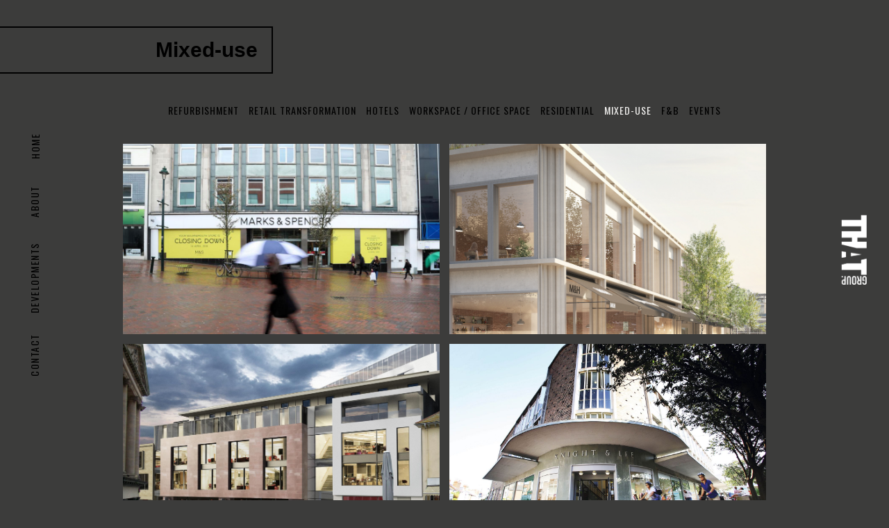

--- FILE ---
content_type: text/html
request_url: http://thatgroup.co.uk/category/mixed-use
body_size: 4037
content:
<!DOCTYPE html><!-- This site was created in Webflow. https://webflow.com --><!-- Last Published: Fri Dec 11 2020 12:09:48 GMT+0000 (Coordinated Universal Time) --><html data-wf-domain="thatgroup.co.uk" data-wf-page="5e1c4b74db4d52a01501e242" data-wf-site="5aa80ea7ea523327682e2689" lang="en" data-wf-collection="5e1c4b74db4d522f3701e241" data-wf-item-slug="mixed-use"><head><meta charset="utf-8"/><title>THAT GROUP</title><meta content="width=device-width, initial-scale=1" name="viewport"/><meta content="Webflow" name="generator"/><link href="https://assets.website-files.com/5aa80ea7ea523327682e2689/css/thatgroup.webflow.415c3ba25.css" rel="stylesheet" type="text/css"/><link href="https://fonts.googleapis.com" rel="preconnect"/><link href="https://fonts.gstatic.com" rel="preconnect" crossorigin="anonymous"/><script src="https://ajax.googleapis.com/ajax/libs/webfont/1.6.26/webfont.js" type="text/javascript"></script><script type="text/javascript">WebFont.load({  google: {    families: ["Oswald:200,300,400,500,600,700","Lato:100,100italic,300,300italic,400,400italic,700,700italic,900,900italic","Inconsolata:400,700","Montserrat:100,100italic,200,200italic,300,300italic,400,400italic,500,500italic,600,600italic,700,700italic,800,800italic,900,900italic"]  }});</script><script type="text/javascript">!function(o,c){var n=c.documentElement,t=" w-mod-";n.className+=t+"js",("ontouchstart"in o||o.DocumentTouch&&c instanceof DocumentTouch)&&(n.className+=t+"touch")}(window,document);</script><link href="https://cdn.prod.website-files.com/5aa80ea7ea523327682e2689/5b1e9550c3b6110963f099b9_THAT%20Logo%20-%20Circle%20copy.png" rel="shortcut icon" type="image/x-icon"/><link href="https://cdn.prod.website-files.com/5aa80ea7ea523327682e2689/5b1e955832996870172b7db2_THAT%20Logo%20-%20Circle%20copy%202.png" rel="apple-touch-icon"/><style>

/*
 * CSS Styles that are needed by jScrollPane for it to operate correctly.
 *
 * Include this stylesheet in your site or copy and paste the styles below into your stylesheet - jScrollPane
 * may not operate correctly without them.
 */

.jspContainer
{
	overflow: hidden;
	position: relative;
}

.jspPane
{
	position: absolute;
}

.jspVerticalBar
{
  	display: none;
	position: absolute;
	top: 0;
	right: 0;
	width: 16px;
	height: 100%;
	background: red;
}

.jspHorizontalBar
{
	position: absolute;
	bottom: 0;
	left: 0;
	width: 100%;
	height: 12px;
	z-index: 1000;
}

.jspCap
{
	display: none;
}

.jspHorizontalBar .jspCap
{
	float: left;
}

.jspTrack
{
	background: #333;
	position: relative;
}

.jspDrag
{
	background: #ff344d;
	position: relative;
	top: 0;
	left: 0;
	cursor: pointer;
}

.jspHorizontalBar .jspTrack,
.jspHorizontalBar .jspDrag
{
	float: left;
	height: 100%;
}

.jspArrow
{
	background: #50506d;
	text-indent: -20000px;
	display: block;
	cursor: pointer;
	padding: 0;
	margin: 0;
}

.jspArrow.jspDisabled
{
	cursor: default;
	background: #80808d;
}

.jspVerticalBar .jspArrow
{
	height: 16px;
}

.jspHorizontalBar .jspArrow
{
	width: 16px;
	float: left;
	height: 100%;
}

.jspVerticalBar .jspArrow:focus
{
	outline: none;
}

.jspCorner
{
	background: #eeeef4;
	float: left;
	height: 100%;
}

/* Yuk! CSS Hack for IE6 3 pixel bug :( */
* html .jspCorner
{
	margin: 0 -3px 0 0;
}  
</style>
<script src="https://ajax.googleapis.com/ajax/libs/jquery/2.1.4/jquery.min.js"></script>

<script src="https://cdn.rawgit.com/hellogerard/jquery.typer.js/pr-1/src/jquery.typer.js"></script>

<script> 

$.noConflict();
jQuery(document).ready(function($){
    $.typer.options.typerOrder = 'sequential';
 $('[data-typer-targets]').typer();
});

</script> </head><body class="body-5"><div data-collapse="medium" data-animation="default" data-duration="400" data-easing="ease" data-easing2="ease" role="banner" class="mobile-navigation w-nav"><div class="container-9 w-hidden-main w-container"><nav role="navigation" class="nav-menu-3 w-nav-menu"><a href="/" class="nav-link-11 a w-nav-link">Home</a><a href="/about" class="nav-link-11 w-nav-link">About</a><a href="/nextup" class="nav-link-11 w-nav-link">Developments</a><a href="/contact" class="nav-link-12 w-nav-link">Contact</a><a href="/that-group-clifton" class="nav-link-11 e w-nav-link">Clifton</a></nav><div class="menu-button-2 w-nav-button"><div class="icon w-icon-nav-menu"></div></div><img src="https://cdn.prod.website-files.com/5aa80ea7ea523327682e2689/5e1c65f64b6c08fbd783bb45_Asset%2022%402x.png" width="100" alt="" class="image-14"/></div></div><div class="nav-master w-hidden-medium w-hidden-small w-hidden-tiny"><div data-collapse="medium" data-animation="default" data-duration="400" data-easing="ease" data-easing2="ease" role="banner" class="navbar w-nav"><div class="container-3 w-container"><nav role="navigation" class="nav-menu w-nav-menu"><a href="/" class="nav-link-4 w-nav-link">Home</a><a href="/about" class="nav-link-4 w-nav-link">About</a><a href="/nextup" class="nav-link-4 b w-nav-link">DEVELOPMENTS</a><a href="/contact" class="nav-link-4 a w-nav-link">Contact</a></nav><div class="menu-button w-nav-button"><div class="verticle-line"></div><div class="horizontal-line"></div></div></div></div></div><div class="nav-master section-8 w-hidden-medium w-hidden-small w-hidden-tiny"><div data-collapse="medium" data-animation="default" data-duration="400" data-easing="ease" data-easing2="ease" role="banner" class="navbar w-nav"><div class="container-3 w-container"><nav role="navigation" class="nav-menu w-nav-menu"><img src="https://cdn.prod.website-files.com/5aa80ea7ea523327682e2689/5e1c65f64b6c08fbd783bb45_Asset%2022%402x.png" alt="" class="image-13"/></nav><div class="menu-button w-nav-button"><div class="verticle-line"></div><div class="horizontal-line"></div></div></div></div></div><div class="section-9"><div class="div-block-12"><h1 class="heading-14">Mixed-use</h1></div></div><div class="section-7"><div class="container-19 w-container"><div class="collection-list-wrapper w-dyn-list"><div role="list" class="collection-list-2 w-dyn-items"><div role="listitem" class="collection-item-2 w-dyn-item"><a href="/category/refurbishment" class="link-5">Refurbishment</a></div><div role="listitem" class="collection-item-2 w-dyn-item"><a href="/category/retail-transformation" class="link-5">Retail Transformation</a></div><div role="listitem" class="collection-item-2 w-dyn-item"><a href="/category/hotels" class="link-5">Hotels</a></div><div role="listitem" class="collection-item-2 w-dyn-item"><a href="/category/workspace-and-officespace" class="link-5">Workspace / Office Space</a></div><div role="listitem" class="collection-item-2 w-dyn-item"><a href="/category/residential" class="link-5">Residential</a></div><div role="listitem" class="collection-item-2 w-dyn-item"><a href="/category/mixed-use" aria-current="page" class="link-5 w--current">Mixed-use</a></div><div role="listitem" class="collection-item-2 w-dyn-item"><a href="/category/food-and-beverage" class="link-5">F&amp;B</a></div><div role="listitem" class="collection-item-2 w-dyn-item"><a href="/category/events" class="link-5">Events</a></div></div></div><div class="projects w-dyn-list"><div role="list" class="collection-list w-dyn-items"><div role="listitem" class="collection-item w-dyn-item"><div style="background-image:url(&quot;https://cdn.prod.website-files.com/5aa80ea8ea5233054e2e2697/5e3aab73d3fa8191815ee851_5e1c8cf119c05c6ccc9db44e_1831624_torwoodstreet_197659.jpg&quot;)" class="div-block-10"><div class="div-block-11"></div><div data-w-id="b2f6641f-9459-62f8-eb85-7d6d5add568b" style="opacity:0" class="project-hover-effect"><div class="project-heading">Avenue Road, Bournemouth</div></div><div class="div-block-14"><div class="text-block-19">Avenue Road, Bournemouth</div></div></div></div><div role="listitem" class="collection-item w-dyn-item"><div style="background-image:url(&quot;https://cdn.prod.website-files.com/5aa80ea8ea5233054e2e2697/5e1c7942693459699ab7b955_5acf367acad3505bb3e7cbb2_18.02.09_FCB_CliftonVillage_View3_Final%20copy.jpg&quot;)" class="div-block-10"><div class="div-block-11"></div><div data-w-id="b2f6641f-9459-62f8-eb85-7d6d5add568b" style="opacity:0" class="project-hover-effect"><div class="project-heading">The Village, Clifton</div></div><div class="div-block-14"><div class="text-block-19">The Village, Clifton</div></div></div></div><div role="listitem" class="collection-item w-dyn-item"><div style="background-image:url(&quot;https://cdn.prod.website-files.com/5aa80ea8ea5233054e2e2697/5e1c8cf119c05c6ccc9db44e_1831624_torwoodstreet_197659.jpg&quot;)" class="div-block-10"><div class="div-block-11"></div><div data-w-id="b2f6641f-9459-62f8-eb85-7d6d5add568b" style="opacity:0" class="project-hover-effect"><div class="project-heading">At Harbourside, Torquay</div></div><div class="div-block-14"><div class="text-block-19">At Harbourside, Torquay</div></div></div></div><div role="listitem" class="collection-item w-dyn-item"><div style="background-image:url(&quot;https://cdn.prod.website-files.com/5aa80ea8ea5233054e2e2697/5e1c775c693459d926b7acd6_john-lewis-southsea-1548253830.jpg&quot;)" class="div-block-10"><div class="div-block-11"></div><div data-w-id="b2f6641f-9459-62f8-eb85-7d6d5add568b" style="opacity:0" class="project-hover-effect"><div class="project-heading">Knight &amp; Lee Building, Portsmouth</div></div><div class="div-block-14"><div class="text-block-19">Knight &amp; Lee Building, Portsmouth</div></div></div></div><div role="listitem" class="collection-item w-dyn-item"><div style="background-image:url(&quot;https://cdn.prod.website-files.com/5aa80ea8ea5233054e2e2697/5e1c78014b6c086220845d03_imgID129655570.jpg&quot;)" class="div-block-10"><div class="div-block-11"></div><div data-w-id="b2f6641f-9459-62f8-eb85-7d6d5add568b" style="opacity:0" class="project-hover-effect"><div class="project-heading">Echo Building, Bournemouth</div></div><div class="div-block-14"><div class="text-block-19">Echo Building, Bournemouth</div></div></div></div></div></div></div></div><div class="section-10"><div class="container-19 w-container"><div class="collection-list-wrapper w-dyn-list"><div role="list" class="collection-list-2 w-dyn-items"><div role="listitem" class="collection-item-2 w-dyn-item"><a href="/category/refurbishment" class="link-5">Refurbishment</a></div><div role="listitem" class="collection-item-2 w-dyn-item"><a href="/category/retail-transformation" class="link-5">Retail Transformation</a></div><div role="listitem" class="collection-item-2 w-dyn-item"><a href="/category/hotels" class="link-5">Hotels</a></div><div role="listitem" class="collection-item-2 w-dyn-item"><a href="/category/workspace-and-officespace" class="link-5">Workspace / Office Space</a></div><div role="listitem" class="collection-item-2 w-dyn-item"><a href="/category/residential" class="link-5">Residential</a></div><div role="listitem" class="collection-item-2 w-dyn-item"><a href="/category/mixed-use" aria-current="page" class="link-5 w--current">Mixed-use</a></div><div role="listitem" class="collection-item-2 w-dyn-item"><a href="/category/food-and-beverage" class="link-5">F&amp;B</a></div><div role="listitem" class="collection-item-2 w-dyn-item"><a href="/category/events" class="link-5">Events</a></div></div></div><div class="projects w-dyn-list"><div role="list" class="collection-list w-dyn-items"><div role="listitem" class="collection-item categories w-dyn-item"><div style="background-image:url(&quot;https://cdn.prod.website-files.com/5aa80ea8ea5233054e2e2697/5e1c78014b6c086220845d03_imgID129655570.jpg&quot;)" class="div-block-10"><div class="div-block-11"></div><div class="div-block-15"><a href="/category/refurbishment" class="link-block w-inline-block"><div class="category">Refurbishment</div></a></div><div data-w-id="583e3189-1cfd-7d01-359f-cf7a99042ab3" style="opacity:0" class="project-hover-effect"><div class="project-heading">This is some text inside of a div block.</div></div></div></div><div role="listitem" class="collection-item categories w-dyn-item"><div style="background-image:url(&quot;https://cdn.prod.website-files.com/5aa80ea8ea5233054e2e2697/5e1c775c693459d926b7acd6_john-lewis-southsea-1548253830.jpg&quot;)" class="div-block-10"><div class="div-block-11"></div><div class="div-block-15"><a href="/category/retail-transformation" class="link-block w-inline-block"><div class="category">Retail Transformation</div></a></div><div data-w-id="583e3189-1cfd-7d01-359f-cf7a99042ab3" style="opacity:0" class="project-hover-effect"><div class="project-heading">This is some text inside of a div block.</div></div></div></div><div role="listitem" class="collection-item categories w-dyn-item"><div style="background-image:url(&quot;https://cdn.prod.website-files.com/5aa80ea8ea5233054e2e2697/5e1c785b4b6c08080b845fd6_60334282.jpg&quot;)" class="div-block-10"><div class="div-block-11"></div><div class="div-block-15"><a href="/category/hotels" class="link-block w-inline-block"><div class="category">Hotels</div></a></div><div data-w-id="583e3189-1cfd-7d01-359f-cf7a99042ab3" style="opacity:0" class="project-hover-effect"><div class="project-heading">This is some text inside of a div block.</div></div></div></div><div role="listitem" class="collection-item categories w-dyn-item"><div style="background-image:url(&quot;https://cdn.prod.website-files.com/5aa80ea8ea5233054e2e2697/5e1c788fe402b6297c8d9034_b0e799abcef94e023467dbc4ab4e53f2.jpg&quot;)" class="div-block-10"><div class="div-block-11"></div><div class="div-block-15"><a href="/category/workspace-and-officespace" class="link-block w-inline-block"><div class="category">Workspace / Office Space</div></a></div><div data-w-id="583e3189-1cfd-7d01-359f-cf7a99042ab3" style="opacity:0" class="project-hover-effect"><div class="project-heading">This is some text inside of a div block.</div></div></div></div><div role="listitem" class="collection-item categories w-dyn-item"><div style="background-image:url(&quot;https://cdn.prod.website-files.com/5aa80ea8ea5233054e2e2697/5abb639bc827a6d80e28d5f1__MG_8543.jpg&quot;)" class="div-block-10"><div class="div-block-11"></div><div class="div-block-15"><a href="/category/residential" class="link-block w-inline-block"><div class="category">Residential</div></a></div><div data-w-id="583e3189-1cfd-7d01-359f-cf7a99042ab3" style="opacity:0" class="project-hover-effect"><div class="project-heading">This is some text inside of a div block.</div></div></div></div><div role="listitem" class="collection-item categories w-dyn-item"><div style="background-image:url(&quot;https://cdn.prod.website-files.com/5aa80ea8ea5233054e2e2697/5e1c7942693459699ab7b955_5acf367acad3505bb3e7cbb2_18.02.09_FCB_CliftonVillage_View3_Final%20copy.jpg&quot;)" class="div-block-10"><div class="div-block-11"></div><div class="div-block-15"><a href="/category/mixed-use" aria-current="page" class="link-block w-inline-block w--current"><div class="category">Mixed-use</div></a></div><div data-w-id="583e3189-1cfd-7d01-359f-cf7a99042ab3" style="opacity:0" class="project-hover-effect"><div class="project-heading">This is some text inside of a div block.</div></div></div></div><div role="listitem" class="collection-item categories w-dyn-item"><div style="background-image:url(&quot;https://cdn.prod.website-files.com/5aa80ea8ea5233054e2e2697/5bd861d57eec407c38bc4d4f_9a752f30da2a22455dd7f7d98a994610.jpeg&quot;)" class="div-block-10"><div class="div-block-11"></div><div class="div-block-15"><a href="/category/food-and-beverage" class="link-block w-inline-block"><div class="category">F&amp;B</div></a></div><div data-w-id="583e3189-1cfd-7d01-359f-cf7a99042ab3" style="opacity:0" class="project-hover-effect"><div class="project-heading">This is some text inside of a div block.</div></div></div></div><div role="listitem" class="collection-item categories w-dyn-item"><div style="background-image:url(&quot;https://cdn.prod.website-files.com/5aa80ea8ea5233054e2e2697/5e1c7ae76a0073fcd9f2e098_DpGNtuYXgAEc-cc.jpg&quot;)" class="div-block-10"><div class="div-block-11"></div><div class="div-block-15"><a href="/category/events" class="link-block w-inline-block"><div class="category">Events</div></a></div><div data-w-id="583e3189-1cfd-7d01-359f-cf7a99042ab3" style="opacity:0" class="project-hover-effect"><div class="project-heading">This is some text inside of a div block.</div></div></div></div></div></div></div></div><script src="https://d3e54v103j8qbb.cloudfront.net/js/jquery-3.5.1.min.dc5e7f18c8.js?site=5aa80ea7ea523327682e2689" type="text/javascript" integrity="sha256-9/aliU8dGd2tb6OSsuzixeV4y/faTqgFtohetphbbj0=" crossorigin="anonymous"></script><script src="https://assets.website-files.com/5aa80ea7ea523327682e2689/js/webflow.668e2af6c.js" type="text/javascript"></script><!-- the mousewheel plugin - optional to provide mousewheel support -->
<script type='text/javascript' src='https://dl.dropboxusercontent.com/u/7702164/jquery/jquery.mousewheel.min.js'></script>

<!-- the jScrollPane script -->
<script type="text/javascript" src="https://dl.dropboxusercontent.com/u/7702164/jquery/jscrollpane/jquery.jscrollpane.min.js"></script>

<script>
$(function() {

   $(".project-list-wrap").mousewheel(function(event, delta) {

      this.scrollLeft -= (delta * 1);
    
      event.preventDefault();

   });

});

$(function()
{
	$('.project-list-wrap').jScrollPane();
});
</script>

<script>

$("body").on('mouseover', 'a', function (e) {
    var $link = $(this),
        href = $link.attr('href') || $link.data("href");

    $link.off('click.chrome');
    $link.on('click.chrome', function () {
        window.location.href = href;
    })
    .attr('data-href', href) //keeps track of the href value
    .css({ cursor: 'pointer' })
    .removeAttr('href'); // <- this is what stops Chrome to display status bar
});

</body></html>

--- FILE ---
content_type: text/css
request_url: https://assets.website-files.com/5aa80ea7ea523327682e2689/css/thatgroup.webflow.415c3ba25.css
body_size: 20412
content:
/* Generated on: Fri Dec 11 2020 12:09:48 GMT+0000 (Coordinated Universal Time) */
/* ==========================================================================
   normalize.css v3.0.3 | MIT License | github.com/necolas/normalize.css 
   ========================================================================== */
/*! normalize.css v3.0.3 | MIT License | github.com/necolas/normalize.css */html{font-family:sans-serif;-ms-text-size-adjust:100%;-webkit-text-size-adjust:100%}body{margin:0}article,aside,details,figcaption,figure,footer,header,hgroup,main,menu,nav,section,summary{display:block}audio,canvas,progress,video{display:inline-block;vertical-align:baseline}audio:not([controls]){display:none;height:0}[hidden],template{display:none}a{background-color:transparent}a:active,a:hover{outline:0}abbr[title]{border-bottom:1px dotted}b,strong{font-weight:bold}dfn{font-style:italic}h1{font-size:2em;margin:.67em 0}mark{background:#ff0;color:#000}small{font-size:80%}sub,sup{font-size:75%;line-height:0;position:relative;vertical-align:baseline}sup{top:-0.5em}sub{bottom:-0.25em}img{border:0}svg:not(:root){overflow:hidden}figure{margin:1em 40px}hr{box-sizing:content-box;height:0}pre{overflow:auto}code,kbd,pre,samp{font-family:monospace,monospace;font-size:1em}button,input,optgroup,select,textarea{color:inherit;font:inherit;margin:0}button{overflow:visible}button,select{text-transform:none}button,html input[type="button"],input[type="reset"]{-webkit-appearance:button;cursor:pointer}button[disabled],html input[disabled]{cursor:default}button::-moz-focus-inner,input::-moz-focus-inner{border:0;padding:0}input{line-height:normal}input[type="checkbox"],input[type="radio"]{box-sizing:border-box;padding:0}input[type="number"]::-webkit-inner-spin-button,input[type="number"]::-webkit-outer-spin-button{height:auto}input[type="search"]{-webkit-appearance:none}input[type="search"]::-webkit-search-cancel-button,input[type="search"]::-webkit-search-decoration{-webkit-appearance:none}fieldset{border:1px solid #c0c0c0;margin:0 2px;padding:.35em .625em .75em}legend{border:0;padding:0}textarea{overflow:auto}optgroup{font-weight:bold}table{border-collapse:collapse;border-spacing:0}td,th{padding:0}

/* ==========================================================================
   Start of base Webflow CSS - If you're looking for some ultra-clean CSS, skip the boilerplate and see the unminified code below.
   ========================================================================== */
@font-face{font-family:'webflow-icons';src:url("[data-uri]") format('truetype');font-weight:normal;font-style:normal}[class^="w-icon-"],[class*=" w-icon-"]{font-family:'webflow-icons' !important;speak:none;font-style:normal;font-weight:normal;font-variant:normal;text-transform:none;line-height:1;-webkit-font-smoothing:antialiased;-moz-osx-font-smoothing:grayscale}.w-icon-slider-right:before{content:"\e600"}.w-icon-slider-left:before{content:"\e601"}.w-icon-nav-menu:before{content:"\e602"}.w-icon-arrow-down:before,.w-icon-dropdown-toggle:before{content:"\e603"}.w-icon-file-upload-remove:before{content:"\e900"}.w-icon-file-upload-icon:before{content:"\e903"}*{-webkit-box-sizing:border-box;-moz-box-sizing:border-box;box-sizing:border-box}html{height:100%}body{margin:0;min-height:100%;background-color:#fff;font-family:Arial,sans-serif;font-size:14px;line-height:20px;color:#333}img{max-width:100%;vertical-align:middle;display:inline-block}html.w-mod-touch *{background-attachment:scroll !important}.w-block{display:block}.w-inline-block{max-width:100%;display:inline-block}.w-clearfix:before,.w-clearfix:after{content:" ";display:table;grid-column-start:1;grid-row-start:1;grid-column-end:2;grid-row-end:2}.w-clearfix:after{clear:both}.w-hidden{display:none}.w-button{display:inline-block;padding:9px 15px;background-color:#3898EC;color:white;border:0;line-height:inherit;text-decoration:none;cursor:pointer;border-radius:0}input.w-button{-webkit-appearance:button}html[data-w-dynpage] [data-w-cloak]{color:transparent !important}.w-webflow-badge,.w-webflow-badge *{position:static;left:auto;top:auto;right:auto;bottom:auto;z-index:auto;display:block;visibility:visible;overflow:visible;overflow-x:visible;overflow-y:visible;box-sizing:border-box;width:auto;height:auto;max-height:none;max-width:none;min-height:0;min-width:0;margin:0;padding:0;float:none;clear:none;border:0 none transparent;border-radius:0;background:none;background-image:none;background-position:0 0;background-size:auto auto;background-repeat:repeat;background-origin:padding-box;background-clip:border-box;background-attachment:scroll;background-color:transparent;box-shadow:none;opacity:1;transform:none;transition:none;direction:ltr;font-family:inherit;font-weight:inherit;color:inherit;font-size:inherit;line-height:inherit;font-style:inherit;font-variant:inherit;text-align:inherit;letter-spacing:inherit;text-decoration:inherit;text-indent:0;text-transform:inherit;list-style-type:disc;text-shadow:none;font-smoothing:auto;vertical-align:baseline;cursor:inherit;white-space:inherit;word-break:normal;word-spacing:normal;word-wrap:normal}.w-webflow-badge{position:fixed !important;display:inline-block !important;visibility:visible !important;z-index:2147483647 !important;top:auto !important;right:12px !important;bottom:12px !important;left:auto !important;color:#AAADB0 !important;background-color:#fff !important;border-radius:3px !important;padding:6px 8px 6px 6px !important;font-size:12px !important;opacity:1 !important;line-height:14px !important;text-decoration:none !important;transform:none !important;margin:0 !important;width:auto !important;height:auto !important;overflow:visible !important;white-space:nowrap;box-shadow:0 0 0 1px rgba(0,0,0,0.1),0 1px 3px rgba(0,0,0,0.1);cursor:pointer}.w-webflow-badge>img{display:inline-block !important;visibility:visible !important;opacity:1 !important;vertical-align:middle !important}h1,h2,h3,h4,h5,h6{font-weight:bold;margin-bottom:10px}h1{font-size:38px;line-height:44px;margin-top:20px}h2{font-size:32px;line-height:36px;margin-top:20px}h3{font-size:24px;line-height:30px;margin-top:20px}h4{font-size:18px;line-height:24px;margin-top:10px}h5{font-size:14px;line-height:20px;margin-top:10px}h6{font-size:12px;line-height:18px;margin-top:10px}p{margin-top:0;margin-bottom:10px}blockquote{margin:0 0 10px 0;padding:10px 20px;border-left:5px solid #E2E2E2;font-size:18px;line-height:22px}figure{margin:0;margin-bottom:10px}figcaption{margin-top:5px;text-align:center}ul,ol{margin-top:0;margin-bottom:10px;padding-left:40px}.w-list-unstyled{padding-left:0;list-style:none}.w-embed:before,.w-embed:after{content:" ";display:table;grid-column-start:1;grid-row-start:1;grid-column-end:2;grid-row-end:2}.w-embed:after{clear:both}.w-video{width:100%;position:relative;padding:0}.w-video iframe,.w-video object,.w-video embed{position:absolute;top:0;left:0;width:100%;height:100%}fieldset{padding:0;margin:0;border:0}button,html input[type="button"],input[type="reset"]{border:0;cursor:pointer;-webkit-appearance:button}.w-form{margin:0 0 15px}.w-form-done{display:none;padding:20px;text-align:center;background-color:#dddddd}.w-form-fail{display:none;margin-top:10px;padding:10px;background-color:#ffdede}label{display:block;margin-bottom:5px;font-weight:bold}.w-input,.w-select{display:block;width:100%;height:38px;padding:8px 12px;margin-bottom:10px;font-size:14px;line-height:1.42857143;color:#333333;vertical-align:middle;background-color:#ffffff;border:1px solid #cccccc}.w-input:-moz-placeholder,.w-select:-moz-placeholder{color:#999}.w-input::-moz-placeholder,.w-select::-moz-placeholder{color:#999;opacity:1}.w-input:-ms-input-placeholder,.w-select:-ms-input-placeholder{color:#999}.w-input::-webkit-input-placeholder,.w-select::-webkit-input-placeholder{color:#999}.w-input:focus,.w-select:focus{border-color:#3898EC;outline:0}.w-input[disabled],.w-select[disabled],.w-input[readonly],.w-select[readonly],fieldset[disabled] .w-input,fieldset[disabled] .w-select{cursor:not-allowed;background-color:#eeeeee}textarea.w-input,textarea.w-select{height:auto}.w-select{background-color:#f3f3f3}.w-select[multiple]{height:auto}.w-form-label{display:inline-block;cursor:pointer;font-weight:normal;margin-bottom:0}.w-radio{display:block;margin-bottom:5px;padding-left:20px}.w-radio:before,.w-radio:after{content:" ";display:table;grid-column-start:1;grid-row-start:1;grid-column-end:2;grid-row-end:2}.w-radio:after{clear:both}.w-radio-input{margin:4px 0 0;margin-top:1px \9;line-height:normal;float:left;margin-left:-20px}.w-radio-input{margin-top:3px}.w-file-upload{display:block;margin-bottom:10px}.w-file-upload-input{width:.1px;height:.1px;opacity:0;overflow:hidden;position:absolute;z-index:-100}.w-file-upload-default,.w-file-upload-uploading,.w-file-upload-success{display:inline-block;color:#333333}.w-file-upload-error{display:block;margin-top:10px}.w-file-upload-default.w-hidden,.w-file-upload-uploading.w-hidden,.w-file-upload-error.w-hidden,.w-file-upload-success.w-hidden{display:none}.w-file-upload-uploading-btn{display:flex;font-size:14px;font-weight:normal;cursor:pointer;margin:0;padding:8px 12px;border:1px solid #cccccc;background-color:#fafafa}.w-file-upload-file{display:flex;flex-grow:1;justify-content:space-between;margin:0;padding:8px 9px 8px 11px;border:1px solid #cccccc;background-color:#fafafa}.w-file-upload-file-name{font-size:14px;font-weight:normal;display:block}.w-file-remove-link{margin-top:3px;margin-left:10px;width:auto;height:auto;padding:3px;display:block;cursor:pointer}.w-icon-file-upload-remove{margin:auto;font-size:10px}.w-file-upload-error-msg{display:inline-block;color:#ea384c;padding:2px 0}.w-file-upload-info{display:inline-block;line-height:38px;padding:0 12px}.w-file-upload-label{display:inline-block;font-size:14px;font-weight:normal;cursor:pointer;margin:0;padding:8px 12px;border:1px solid #cccccc;background-color:#fafafa}.w-icon-file-upload-icon,.w-icon-file-upload-uploading{display:inline-block;margin-right:8px;width:20px}.w-icon-file-upload-uploading{height:20px}.w-container{margin-left:auto;margin-right:auto;max-width:940px}.w-container:before,.w-container:after{content:" ";display:table;grid-column-start:1;grid-row-start:1;grid-column-end:2;grid-row-end:2}.w-container:after{clear:both}.w-container .w-row{margin-left:-10px;margin-right:-10px}.w-row:before,.w-row:after{content:" ";display:table;grid-column-start:1;grid-row-start:1;grid-column-end:2;grid-row-end:2}.w-row:after{clear:both}.w-row .w-row{margin-left:0;margin-right:0}.w-col{position:relative;float:left;width:100%;min-height:1px;padding-left:10px;padding-right:10px}.w-col .w-col{padding-left:0;padding-right:0}.w-col-1{width:8.33333333%}.w-col-2{width:16.66666667%}.w-col-3{width:25%}.w-col-4{width:33.33333333%}.w-col-5{width:41.66666667%}.w-col-6{width:50%}.w-col-7{width:58.33333333%}.w-col-8{width:66.66666667%}.w-col-9{width:75%}.w-col-10{width:83.33333333%}.w-col-11{width:91.66666667%}.w-col-12{width:100%}.w-hidden-main{display:none !important}@media screen and (max-width:991px){.w-container{max-width:728px}.w-hidden-main{display:inherit !important}.w-hidden-medium{display:none !important}.w-col-medium-1{width:8.33333333%}.w-col-medium-2{width:16.66666667%}.w-col-medium-3{width:25%}.w-col-medium-4{width:33.33333333%}.w-col-medium-5{width:41.66666667%}.w-col-medium-6{width:50%}.w-col-medium-7{width:58.33333333%}.w-col-medium-8{width:66.66666667%}.w-col-medium-9{width:75%}.w-col-medium-10{width:83.33333333%}.w-col-medium-11{width:91.66666667%}.w-col-medium-12{width:100%}.w-col-stack{width:100%;left:auto;right:auto}}@media screen and (max-width:767px){.w-hidden-main{display:inherit !important}.w-hidden-medium{display:inherit !important}.w-hidden-small{display:none !important}.w-row,.w-container .w-row{margin-left:0;margin-right:0}.w-col{width:100%;left:auto;right:auto}.w-col-small-1{width:8.33333333%}.w-col-small-2{width:16.66666667%}.w-col-small-3{width:25%}.w-col-small-4{width:33.33333333%}.w-col-small-5{width:41.66666667%}.w-col-small-6{width:50%}.w-col-small-7{width:58.33333333%}.w-col-small-8{width:66.66666667%}.w-col-small-9{width:75%}.w-col-small-10{width:83.33333333%}.w-col-small-11{width:91.66666667%}.w-col-small-12{width:100%}}@media screen and (max-width:479px){.w-container{max-width:none}.w-hidden-main{display:inherit !important}.w-hidden-medium{display:inherit !important}.w-hidden-small{display:inherit !important}.w-hidden-tiny{display:none !important}.w-col{width:100%}.w-col-tiny-1{width:8.33333333%}.w-col-tiny-2{width:16.66666667%}.w-col-tiny-3{width:25%}.w-col-tiny-4{width:33.33333333%}.w-col-tiny-5{width:41.66666667%}.w-col-tiny-6{width:50%}.w-col-tiny-7{width:58.33333333%}.w-col-tiny-8{width:66.66666667%}.w-col-tiny-9{width:75%}.w-col-tiny-10{width:83.33333333%}.w-col-tiny-11{width:91.66666667%}.w-col-tiny-12{width:100%}}.w-widget{position:relative}.w-widget-map{width:100%;height:400px}.w-widget-map label{width:auto;display:inline}.w-widget-map img{max-width:inherit}.w-widget-map .gm-style-iw{text-align:center}.w-widget-map .gm-style-iw>button{display:none !important}.w-widget-twitter{overflow:hidden}.w-widget-twitter-count-shim{display:inline-block;vertical-align:top;position:relative;width:28px;height:20px;text-align:center;background:white;border:#758696 solid 1px;border-radius:3px}.w-widget-twitter-count-shim *{pointer-events:none;-webkit-user-select:none;-moz-user-select:none;-ms-user-select:none;user-select:none}.w-widget-twitter-count-shim .w-widget-twitter-count-inner{position:relative;font-size:15px;line-height:12px;text-align:center;color:#999;font-family:serif}.w-widget-twitter-count-shim .w-widget-twitter-count-clear{position:relative;display:block}.w-widget-twitter-count-shim.w--large{width:36px;height:28px}.w-widget-twitter-count-shim.w--large .w-widget-twitter-count-inner{font-size:18px;line-height:18px}.w-widget-twitter-count-shim:not(.w--vertical){margin-left:5px;margin-right:8px}.w-widget-twitter-count-shim:not(.w--vertical).w--large{margin-left:6px}.w-widget-twitter-count-shim:not(.w--vertical):before,.w-widget-twitter-count-shim:not(.w--vertical):after{top:50%;left:0;border:solid transparent;content:" ";height:0;width:0;position:absolute;pointer-events:none}.w-widget-twitter-count-shim:not(.w--vertical):before{border-color:rgba(117,134,150,0);border-right-color:#5d6c7b;border-width:4px;margin-left:-9px;margin-top:-4px}.w-widget-twitter-count-shim:not(.w--vertical).w--large:before{border-width:5px;margin-left:-10px;margin-top:-5px}.w-widget-twitter-count-shim:not(.w--vertical):after{border-color:rgba(255,255,255,0);border-right-color:white;border-width:4px;margin-left:-8px;margin-top:-4px}.w-widget-twitter-count-shim:not(.w--vertical).w--large:after{border-width:5px;margin-left:-9px;margin-top:-5px}.w-widget-twitter-count-shim.w--vertical{width:61px;height:33px;margin-bottom:8px}.w-widget-twitter-count-shim.w--vertical:before,.w-widget-twitter-count-shim.w--vertical:after{top:100%;left:50%;border:solid transparent;content:" ";height:0;width:0;position:absolute;pointer-events:none}.w-widget-twitter-count-shim.w--vertical:before{border-color:rgba(117,134,150,0);border-top-color:#5d6c7b;border-width:5px;margin-left:-5px}.w-widget-twitter-count-shim.w--vertical:after{border-color:rgba(255,255,255,0);border-top-color:white;border-width:4px;margin-left:-4px}.w-widget-twitter-count-shim.w--vertical .w-widget-twitter-count-inner{font-size:18px;line-height:22px}.w-widget-twitter-count-shim.w--vertical.w--large{width:76px}.w-widget-gplus{overflow:hidden}.w-background-video{position:relative;overflow:hidden;height:500px;color:white}.w-background-video>video{background-size:cover;background-position:50% 50%;position:absolute;margin:auto;width:100%;height:100%;right:-100%;bottom:-100%;top:-100%;left:-100%;object-fit:cover;z-index:-100}.w-background-video>video::-webkit-media-controls-start-playback-button{display:none !important;-webkit-appearance:none}.w-slider{position:relative;height:300px;text-align:center;background:#dddddd;clear:both;-webkit-tap-highlight-color:rgba(0,0,0,0);tap-highlight-color:rgba(0,0,0,0)}.w-slider-mask{position:relative;display:block;overflow:hidden;z-index:1;left:0;right:0;height:100%;white-space:nowrap}.w-slide{position:relative;display:inline-block;vertical-align:top;width:100%;height:100%;white-space:normal;text-align:left}.w-slider-nav{position:absolute;z-index:2;top:auto;right:0;bottom:0;left:0;margin:auto;padding-top:10px;height:40px;text-align:center;-webkit-tap-highlight-color:rgba(0,0,0,0);tap-highlight-color:rgba(0,0,0,0)}.w-slider-nav.w-round>div{border-radius:100%}.w-slider-nav.w-num>div{width:auto;height:auto;padding:.2em .5em;font-size:inherit;line-height:inherit}.w-slider-nav.w-shadow>div{box-shadow:0 0 3px rgba(51,51,51,0.4)}.w-slider-nav-invert{color:#fff}.w-slider-nav-invert>div{background-color:rgba(34,34,34,0.4)}.w-slider-nav-invert>div.w-active{background-color:#222}.w-slider-dot{position:relative;display:inline-block;width:1em;height:1em;background-color:rgba(255,255,255,0.4);cursor:pointer;margin:0 3px .5em;transition:background-color 100ms,color 100ms}.w-slider-dot.w-active{background-color:#fff}.w-slider-dot:focus{outline:none;box-shadow:0 0 0 2px #fff}.w-slider-dot:focus.w-active{box-shadow:none}.w-slider-arrow-left,.w-slider-arrow-right{position:absolute;width:80px;top:0;right:0;bottom:0;left:0;margin:auto;cursor:pointer;overflow:hidden;color:white;font-size:40px;-webkit-tap-highlight-color:rgba(0,0,0,0);tap-highlight-color:rgba(0,0,0,0);-webkit-user-select:none;-moz-user-select:none;-ms-user-select:none;user-select:none}.w-slider-arrow-left [class^="w-icon-"],.w-slider-arrow-right [class^="w-icon-"],.w-slider-arrow-left [class*=" w-icon-"],.w-slider-arrow-right [class*=" w-icon-"]{position:absolute}.w-slider-arrow-left:focus,.w-slider-arrow-right:focus{outline:0}.w-slider-arrow-left{z-index:3;right:auto}.w-slider-arrow-right{z-index:4;left:auto}.w-icon-slider-left,.w-icon-slider-right{top:0;right:0;bottom:0;left:0;margin:auto;width:1em;height:1em}.w-slider-aria-label{border:0;clip:rect(0 0 0 0);height:1px;margin:-1px;overflow:hidden;padding:0;position:absolute;width:1px}.w-dropdown{display:inline-block;position:relative;text-align:left;margin-left:auto;margin-right:auto;z-index:900}.w-dropdown-btn,.w-dropdown-toggle,.w-dropdown-link{position:relative;vertical-align:top;text-decoration:none;color:#222222;padding:20px;text-align:left;margin-left:auto;margin-right:auto;white-space:nowrap}.w-dropdown-toggle{-webkit-user-select:none;-moz-user-select:none;-ms-user-select:none;user-select:none;display:inline-block;cursor:pointer;padding-right:40px}.w-dropdown-toggle:focus{outline:0}.w-icon-dropdown-toggle{position:absolute;top:0;right:0;bottom:0;margin:auto;margin-right:20px;width:1em;height:1em}.w-dropdown-list{position:absolute;background:#dddddd;display:none;min-width:100%}.w-dropdown-list.w--open{display:block}.w-dropdown-link{padding:10px 20px;display:block;color:#222222}.w-dropdown-link.w--current{color:#0082f3}.w-dropdown-link:focus{outline:0}@media screen and (max-width:767px){.w-nav-brand{padding-left:10px}}.w-lightbox-backdrop{color:#000;cursor:auto;font-family:serif;font-size:medium;font-style:normal;font-variant:normal;font-weight:normal;letter-spacing:normal;line-height:normal;list-style:disc;text-align:start;text-indent:0;text-shadow:none;text-transform:none;visibility:visible;white-space:normal;word-break:normal;word-spacing:normal;word-wrap:normal;position:fixed;top:0;right:0;bottom:0;left:0;color:#fff;font-family:"Helvetica Neue",Helvetica,Ubuntu,"Segoe UI",Verdana,sans-serif;font-size:17px;line-height:1.2;font-weight:300;text-align:center;background:rgba(0,0,0,0.9);z-index:2000;outline:0;opacity:0;-webkit-user-select:none;-moz-user-select:none;-ms-user-select:none;-webkit-tap-highlight-color:transparent;-webkit-transform:translate(0, 0)}.w-lightbox-backdrop,.w-lightbox-container{height:100%;overflow:auto;-webkit-overflow-scrolling:touch}.w-lightbox-content{position:relative;height:100vh;overflow:hidden}.w-lightbox-view{position:absolute;width:100vw;height:100vh;opacity:0}.w-lightbox-view:before{content:"";height:100vh}.w-lightbox-group,.w-lightbox-group .w-lightbox-view,.w-lightbox-group .w-lightbox-view:before{height:86vh}.w-lightbox-frame,.w-lightbox-view:before{display:inline-block;vertical-align:middle}.w-lightbox-figure{position:relative;margin:0}.w-lightbox-group .w-lightbox-figure{cursor:pointer}.w-lightbox-img{width:auto;height:auto;max-width:none}.w-lightbox-image{display:block;float:none;max-width:100vw;max-height:100vh}.w-lightbox-group .w-lightbox-image{max-height:86vh}.w-lightbox-caption{position:absolute;right:0;bottom:0;left:0;padding:.5em 1em;background:rgba(0,0,0,0.4);text-align:left;text-overflow:ellipsis;white-space:nowrap;overflow:hidden}.w-lightbox-embed{position:absolute;top:0;right:0;bottom:0;left:0;width:100%;height:100%}.w-lightbox-control{position:absolute;top:0;width:4em;background-size:24px;background-repeat:no-repeat;background-position:center;cursor:pointer;-webkit-transition:all .3s;transition:all .3s}.w-lightbox-left{display:none;bottom:0;left:0;background-image:url("[data-uri]")}.w-lightbox-right{display:none;right:0;bottom:0;background-image:url("[data-uri]")}.w-lightbox-close{right:0;height:2.6em;background-image:url("[data-uri]");background-size:18px}.w-lightbox-strip{position:absolute;bottom:0;left:0;right:0;padding:0 1vh;line-height:0;white-space:nowrap;overflow-x:auto;overflow-y:hidden}.w-lightbox-item{display:inline-block;width:10vh;padding:2vh 1vh;box-sizing:content-box;cursor:pointer;-webkit-transform:translate3d(0, 0, 0)}.w-lightbox-active{opacity:.3}.w-lightbox-thumbnail{position:relative;height:10vh;background:#222;overflow:hidden}.w-lightbox-thumbnail-image{position:absolute;top:0;left:0}.w-lightbox-thumbnail .w-lightbox-tall{top:50%;width:100%;-webkit-transform:translate(0, -50%);-ms-transform:translate(0, -50%);transform:translate(0, -50%)}.w-lightbox-thumbnail .w-lightbox-wide{left:50%;height:100%;-webkit-transform:translate(-50%, 0);-ms-transform:translate(-50%, 0);transform:translate(-50%, 0)}.w-lightbox-spinner{position:absolute;top:50%;left:50%;box-sizing:border-box;width:40px;height:40px;margin-top:-20px;margin-left:-20px;border:5px solid rgba(0,0,0,0.4);border-radius:50%;-webkit-animation:spin .8s infinite linear;animation:spin .8s infinite linear}.w-lightbox-spinner:after{content:"";position:absolute;top:-4px;right:-4px;bottom:-4px;left:-4px;border:3px solid transparent;border-bottom-color:#fff;border-radius:50%}.w-lightbox-hide{display:none}.w-lightbox-noscroll{overflow:hidden}@media (min-width:768px){.w-lightbox-content{height:96vh;margin-top:2vh}.w-lightbox-view,.w-lightbox-view:before{height:96vh}.w-lightbox-group,.w-lightbox-group .w-lightbox-view,.w-lightbox-group .w-lightbox-view:before{height:84vh}.w-lightbox-image{max-width:96vw;max-height:96vh}.w-lightbox-group .w-lightbox-image{max-width:82.3vw;max-height:84vh}.w-lightbox-left,.w-lightbox-right{display:block;opacity:.5}.w-lightbox-close{opacity:.8}.w-lightbox-control:hover{opacity:1}}.w-lightbox-inactive,.w-lightbox-inactive:hover{opacity:0}.w-richtext:before,.w-richtext:after{content:" ";display:table;grid-column-start:1;grid-row-start:1;grid-column-end:2;grid-row-end:2}.w-richtext:after{clear:both}.w-richtext[contenteditable="true"]:before,.w-richtext[contenteditable="true"]:after{white-space:initial}.w-richtext ol,.w-richtext ul{overflow:hidden}.w-richtext .w-richtext-figure-selected.w-richtext-figure-type-video div:after,.w-richtext .w-richtext-figure-selected[data-rt-type="video"] div:after{outline:2px solid #2895f7}.w-richtext .w-richtext-figure-selected.w-richtext-figure-type-image div,.w-richtext .w-richtext-figure-selected[data-rt-type="image"] div{outline:2px solid #2895f7}.w-richtext figure.w-richtext-figure-type-video>div:after,.w-richtext figure[data-rt-type="video"]>div:after{content:'';position:absolute;display:none;left:0;top:0;right:0;bottom:0}.w-richtext figure{position:relative;max-width:60%}.w-richtext figure>div:before{cursor:default !important}.w-richtext figure img{width:100%}.w-richtext figure figcaption.w-richtext-figcaption-placeholder{opacity:.6}.w-richtext figure div{font-size:0;color:transparent}.w-richtext figure.w-richtext-figure-type-image,.w-richtext figure[data-rt-type="image"]{display:table}.w-richtext figure.w-richtext-figure-type-image>div,.w-richtext figure[data-rt-type="image"]>div{display:inline-block}.w-richtext figure.w-richtext-figure-type-image>figcaption,.w-richtext figure[data-rt-type="image"]>figcaption{display:table-caption;caption-side:bottom}.w-richtext figure.w-richtext-figure-type-video,.w-richtext figure[data-rt-type="video"]{width:60%;height:0}.w-richtext figure.w-richtext-figure-type-video iframe,.w-richtext figure[data-rt-type="video"] iframe{position:absolute;top:0;left:0;width:100%;height:100%}.w-richtext figure.w-richtext-figure-type-video>div,.w-richtext figure[data-rt-type="video"]>div{width:100%}.w-richtext figure.w-richtext-align-center{margin-right:auto;margin-left:auto;clear:both}.w-richtext figure.w-richtext-align-center.w-richtext-figure-type-image>div,.w-richtext figure.w-richtext-align-center[data-rt-type="image"]>div{max-width:100%}.w-richtext figure.w-richtext-align-normal{clear:both}.w-richtext figure.w-richtext-align-fullwidth{width:100%;max-width:100%;text-align:center;clear:both;display:block;margin-right:auto;margin-left:auto}.w-richtext figure.w-richtext-align-fullwidth>div{display:inline-block;padding-bottom:inherit}.w-richtext figure.w-richtext-align-fullwidth>figcaption{display:block}.w-richtext figure.w-richtext-align-floatleft{float:left;margin-right:15px;clear:none}.w-richtext figure.w-richtext-align-floatright{float:right;margin-left:15px;clear:none}.w-nav{position:relative;background:#dddddd;z-index:1000}.w-nav:before,.w-nav:after{content:" ";display:table;grid-column-start:1;grid-row-start:1;grid-column-end:2;grid-row-end:2}.w-nav:after{clear:both}.w-nav-brand{position:relative;float:left;text-decoration:none;color:#333333}.w-nav-link{position:relative;display:inline-block;vertical-align:top;text-decoration:none;color:#222222;padding:20px;text-align:left;margin-left:auto;margin-right:auto}.w-nav-link.w--current{color:#0082f3}.w-nav-menu{position:relative;float:right}[data-nav-menu-open]{display:block !important;position:absolute;top:100%;left:0;right:0;background:#C8C8C8;text-align:center;overflow:visible;min-width:200px}.w--nav-link-open{display:block;position:relative}.w-nav-overlay{position:absolute;overflow:hidden;display:none;top:100%;left:0;right:0;width:100%}.w-nav-overlay [data-nav-menu-open]{top:0}.w-nav[data-animation="over-left"] .w-nav-overlay{width:auto}.w-nav[data-animation="over-left"] .w-nav-overlay,.w-nav[data-animation="over-left"] [data-nav-menu-open]{right:auto;z-index:1;top:0}.w-nav[data-animation="over-right"] .w-nav-overlay{width:auto}.w-nav[data-animation="over-right"] .w-nav-overlay,.w-nav[data-animation="over-right"] [data-nav-menu-open]{left:auto;z-index:1;top:0}.w-nav-button{position:relative;float:right;padding:18px;font-size:24px;display:none;cursor:pointer;-webkit-tap-highlight-color:rgba(0,0,0,0);tap-highlight-color:rgba(0,0,0,0);-webkit-user-select:none;-moz-user-select:none;-ms-user-select:none;user-select:none}.w-nav-button:focus{outline:0}.w-nav-button.w--open{background-color:#C8C8C8;color:white}.w-nav[data-collapse="all"] .w-nav-menu{display:none}.w-nav[data-collapse="all"] .w-nav-button{display:block}.w--nav-dropdown-open{display:block}.w--nav-dropdown-toggle-open{display:block}.w--nav-dropdown-list-open{position:static}@media screen and (max-width:991px){.w-nav[data-collapse="medium"] .w-nav-menu{display:none}.w-nav[data-collapse="medium"] .w-nav-button{display:block}}@media screen and (max-width:767px){.w-nav[data-collapse="small"] .w-nav-menu{display:none}.w-nav[data-collapse="small"] .w-nav-button{display:block}.w-nav-brand{padding-left:10px}}@media screen and (max-width:479px){.w-nav[data-collapse="tiny"] .w-nav-menu{display:none}.w-nav[data-collapse="tiny"] .w-nav-button{display:block}}.w-tabs{position:relative}.w-tabs:before,.w-tabs:after{content:" ";display:table;grid-column-start:1;grid-row-start:1;grid-column-end:2;grid-row-end:2}.w-tabs:after{clear:both}.w-tab-menu{position:relative}.w-tab-link{position:relative;display:inline-block;vertical-align:top;text-decoration:none;padding:9px 30px;text-align:left;cursor:pointer;color:#222222;background-color:#dddddd}.w-tab-link.w--current{background-color:#C8C8C8}.w-tab-link:focus{outline:0}.w-tab-content{position:relative;display:block;overflow:hidden}.w-tab-pane{position:relative;display:none}.w--tab-active{display:block}@media screen and (max-width:479px){.w-tab-link{display:block}}.w-ix-emptyfix:after{content:""}@keyframes spin{0%{transform:rotate(0deg)}100%{transform:rotate(360deg)}}.w-dyn-empty{padding:10px;background-color:#dddddd}.w-dyn-hide{display:none !important}.w-dyn-bind-empty{display:none !important}.w-condition-invisible{display:none !important}

/* ==========================================================================
   Start of custom Webflow CSS
   ========================================================================== */
.project-body {
  background-color: #000;
  background-image: -webkit-gradient(linear, left top, left bottom, from(#fff), to(#fff));
  background-image: linear-gradient(180deg, #fff, #fff);
}

.project-list-wrap {
  position: relative;
  display: block;
  overflow: scroll;
  margin-left: 0px;
  padding-right: 0px;
  background-color: #f4f3f1;
}

.project-list {
  position: relative;
  display: -webkit-box;
  display: -webkit-flex;
  display: -ms-flexbox;
  display: flex;
}

.project-item {
  position: relative;
  display: block;
  width: 32vw;
  height: 100vh;
  margin-right: 10px;
  padding-right: 0px;
  -webkit-box-flex: 0;
  -webkit-flex: 0 0 auto;
  -ms-flex: 0 0 auto;
  flex: 0 0 auto;
}

.project-meta {
  position: absolute;
  left: 0px;
  right: 0px;
  bottom: 0px;
  padding: 32px;
}

.project-thumbnail {
  width: 100%;
  height: 100vh;
  margin: 0px;
  padding: 0px;
  background-image: url("https://d3e54v103j8qbb.cloudfront.net/img/background-image.svg");
  background-position: 50% 50%;
  background-size: cover;
  opacity: 0.5;
}

.project-link {
  position: relative;
  display: block;
  overflow: hidden;
  width: 100%;
  height: 100%;
  background-image: -webkit-gradient(linear, left top, left bottom, from(rgba(0, 0, 0, 0.5)), to(rgba(0, 0, 0, 0.5)));
  background-image: linear-gradient(180deg, rgba(0, 0, 0, 0.5), rgba(0, 0, 0, 0.5));
  color: #fff;
}

.project-title {
  margin-top: 0px;
  margin-left: 0px;
  padding-top: 20px;
  padding-left: 20px;
  font-family: Oswald, sans-serif;
  font-weight: 300;
  letter-spacing: 0.15em;
  text-transform: uppercase;
}

.projects {
  position: relative;
}

.vimeo-embed {
  -webkit-align-self: center;
  -ms-flex-item-align: center;
  -ms-grid-row-align: center;
  align-self: center;
  -webkit-box-flex: 1;
  -webkit-flex: 1;
  -ms-flex: 1;
  flex: 1;
}

.youtube-embed {
  -webkit-align-self: stretch;
  -ms-flex-item-align: stretch;
  -ms-grid-row-align: stretch;
  align-self: stretch;
  -webkit-box-flex: 0;
  -webkit-flex: 0 0 auto;
  -ms-flex: 0 0 auto;
  flex: 0 0 auto;
}

.video-embed-wrapper {
  -webkit-box-pack: center;
  -webkit-justify-content: center;
  -ms-flex-pack: center;
  justify-content: center;
  -webkit-box-align: center;
  -webkit-align-items: center;
  -ms-flex-align: center;
  align-items: center;
}

.video-player-contain {
  display: -webkit-box;
  display: -webkit-flex;
  display: -ms-flexbox;
  display: flex;
  height: 100vh;
  -webkit-box-pack: center;
  -webkit-justify-content: center;
  -ms-flex-pack: center;
  justify-content: center;
  -webkit-box-align: center;
  -webkit-align-items: center;
  -ms-flex-align: center;
  align-items: center;
}

.project-back-button-wrapper {
  position: absolute;
  left: 0px;
  top: 0px;
  z-index: 2000;
}

.project-back-button {
  margin: 10px;
  border: 1px solid #fff;
  background-color: transparent;
  font-size: 12px;
  letter-spacing: 0.2em;
  text-transform: uppercase;
}

.section {
  position: relative;
  display: block;
  width: 100%;
  height: 100vh;
  -webkit-box-pack: center;
  -webkit-justify-content: center;
  -ms-flex-pack: center;
  justify-content: center;
  -webkit-box-align: center;
  -webkit-align-items: center;
  -ms-flex-align: center;
  align-items: center;
}

.image {
  position: fixed;
  left: 0px;
  top: 0px;
  right: 0px;
  bottom: 0px;
  display: block;
  width: 1000px;
  margin-top: 150px;
  margin-right: auto;
  margin-left: auto;
}

.section-2 {
  display: -webkit-box;
  display: -webkit-flex;
  display: -ms-flexbox;
  display: flex;
  height: 40vh;
  margin-left: 0px;
  padding-top: 100px;
  padding-bottom: 100px;
  -webkit-box-orient: vertical;
  -webkit-box-direction: normal;
  -webkit-flex-direction: column;
  -ms-flex-direction: column;
  flex-direction: column;
  -webkit-box-pack: center;
  -webkit-justify-content: center;
  -ms-flex-pack: center;
  justify-content: center;
  -webkit-box-align: center;
  -webkit-align-items: center;
  -ms-flex-align: center;
  align-items: center;
  background-image: -webkit-gradient(linear, left top, left bottom, from(#f4f3f1), to(#f4f3f1));
  background-image: linear-gradient(180deg, #f4f3f1, #f4f3f1);
  font-family: Lato, sans-serif;
  font-size: 30px;
  font-weight: 700;
}

.paragraph {
  margin: 100px 100px 100px 50px;
  padding-right: 0px;
  font-size: 40px;
  line-height: 50px;
}

.background-video {
  position: static;
  display: -webkit-box;
  display: -webkit-flex;
  display: -ms-flexbox;
  display: flex;
  height: 100vh;
  -webkit-box-pack: center;
  -webkit-justify-content: center;
  -ms-flex-pack: center;
  justify-content: center;
  -webkit-box-align: center;
  -webkit-align-items: center;
  -ms-flex-align: center;
  align-items: center;
  background-image: url("https://assets.website-files.com/5aa80ea7ea523327682e2689/5aa8ffe54bbf060ebdc5aeb5_Hollow%20Logo.png"), -webkit-gradient(linear, left top, left bottom, from(hsla(0, 0%, 100%, 0.3)), to(hsla(0, 0%, 100%, 0.3)));
  background-image: url("https://assets.website-files.com/5aa80ea7ea523327682e2689/5aa8ffe54bbf060ebdc5aeb5_Hollow%20Logo.png"), linear-gradient(180deg, hsla(0, 0%, 100%, 0.3), hsla(0, 0%, 100%, 0.3));
  background-position: 50% 50%, 0px 0px;
  background-size: cover, auto;
  background-repeat: no-repeat, repeat;
  background-attachment: fixed, scroll;
  cursor: s-resize;
}

.image-2 {
  width: 100vw;
  height: 100vh;
}

.image-3 {
  position: static;
}

.text-block {
  position: relative;
  left: 0px;
  top: 247px;
  right: 0px;
  bottom: 42px;
  display: block;
  margin-right: auto;
  margin-left: auto;
  -webkit-box-align: end;
  -webkit-align-items: flex-end;
  -ms-flex-align: end;
  align-items: flex-end;
  font-family: Lato, sans-serif;
  font-size: 12px;
  text-align: center;
  letter-spacing: 4px;
}

.container {
  position: absolute;
  left: 0px;
  top: 0px;
  right: 0px;
  bottom: 0px;
  display: -webkit-box;
  display: -webkit-flex;
  display: -ms-flexbox;
  display: flex;
  -webkit-box-pack: center;
  -webkit-justify-content: center;
  -ms-flex-pack: center;
  justify-content: center;
  -webkit-box-align: end;
  -webkit-align-items: flex-end;
  -ms-flex-align: end;
  align-items: flex-end;
}

.text-block-2 {
  padding-bottom: 60px;
}

.image-4 {
  margin-bottom: 46px;
}

.image-5 {
  margin-bottom: 61px;
}

.progress-bar {
  position: fixed;
  left: 0px;
  top: 0px;
  z-index: 99999;
  width: 100%;
  height: 10px;
  background-image: -webkit-gradient(linear, left top, left bottom, from(#ffd213), to(#ffd213));
  background-image: linear-gradient(180deg, #ffd213, #ffd213);
  -webkit-transform-origin: 0% 50%;
  -ms-transform-origin: 0% 50%;
  transform-origin: 0% 50%;
  -webkit-transition: opacity 200ms ease;
  transition: opacity 200ms ease;
}

.text-block-3 {
  margin-top: 0px;
  padding-bottom: 49px;
  color: #000;
  letter-spacing: 4px;
}

.button {
  margin-bottom: 77px;
  padding-bottom: 9px;
  background-image: -webkit-gradient(linear, left top, left bottom, from(#ffd213), to(#ffd213));
  background-image: linear-gradient(180deg, #ffd213, #ffd213);
}

.text-block-4 {
  color: #ffd213;
}

.not-type {
  color: #3c3c3b;
  line-height: 35px;
  text-align: center;
}

.paragraph-2 {
  margin: 0px 100px 0px 50px;
  font-size: 40px;
  line-height: 50px;
}

.paragraph-3 {
  margin-right: 50px;
  margin-left: 50px;
  padding-right: 0px;
  line-height: 40px;
  text-align: center;
}

.video {
  background-image: url("https://assets.website-files.com/5aa80ea7ea523327682e2689/5aa8ffe54bbf060ebdc5aeb5_Hollow%20Logo.png");
  background-position: 0px 0px;
  background-size: 2480px;
}

.background-video-2 {
  width: 100%;
  height: 100vh;
  background-image: url("https://assets.website-files.com/5aa80ea7ea523327682e2689/5aa8ffe54bbf060ebdc5aeb5_Hollow%20Logo.png");
  background-position: 50% 50%;
  background-size: cover;
  background-repeat: no-repeat;
}

.paragraph-4 {
  margin-right: 100px;
  margin-left: 100px;
  text-align: center;
}

.paragraph-5 {
  margin-right: 100px;
  margin-left: 100px;
  padding-right: 50px;
  padding-left: 50px;
  line-height: 35px;
  text-align: center;
}

.paragraph-6 {
  padding-top: 100px;
  padding-right: 100px;
  padding-left: 100px;
}

.container-2 {
  display: -webkit-box;
  display: -webkit-flex;
  display: -ms-flexbox;
  display: flex;
  height: 100vh;
  -webkit-box-pack: center;
  -webkit-justify-content: center;
  -ms-flex-pack: center;
  justify-content: center;
  -webkit-box-align: end;
  -webkit-align-items: flex-end;
  -ms-flex-align: end;
  align-items: flex-end;
}

.text-block-5 {
  padding-bottom: 10px;
  font-family: Oswald, sans-serif;
  color: #ffd213;
  font-size: 16px;
  text-align: center;
  letter-spacing: 0.15em;
}

.navbar {
  position: fixed;
  height: 50vh;
  background-color: transparent;
}

.brand {
  display: -webkit-box;
  display: -webkit-flex;
  display: -ms-flexbox;
  display: flex;
  width: 100%;
  height: 80px;
  padding-bottom: 0px;
  -webkit-box-pack: center;
  -webkit-justify-content: center;
  -ms-flex-pack: center;
  justify-content: center;
  -webkit-box-align: center;
  -webkit-align-items: center;
  -ms-flex-align: center;
  align-items: center;
}

.nav-menu {
  left: 0px;
  top: 0px;
  bottom: 0px;
  display: -webkit-box;
  display: -webkit-flex;
  display: -ms-flexbox;
  display: flex;
  width: 100%;
  height: 50vh;
  margin-top: 0px;
  -webkit-box-orient: vertical;
  -webkit-box-direction: normal;
  -webkit-flex-direction: column;
  -ms-flex-direction: column;
  flex-direction: column;
  -webkit-box-pack: center;
  -webkit-justify-content: center;
  -ms-flex-pack: center;
  justify-content: center;
  -webkit-box-align: center;
  -webkit-align-items: center;
  -ms-flex-align: center;
  align-items: center;
}

.container-3 {
  margin-right: 0px;
  margin-left: 0px;
}

.nav-link {
  margin-top: 59px;
  margin-right: 11.31px;
  margin-left: 11.31px;
  -webkit-transform: rotate(-90deg);
  -ms-transform: rotate(-90deg);
  transform: rotate(-90deg);
}

.nav-link-4 {
  margin: 30px 11.31px;
  padding: 0px;
  -webkit-transform: rotate(-90deg);
  -ms-transform: rotate(-90deg);
  transform: rotate(-90deg);
  -webkit-transition: color 300ms ease, -webkit-transform 200ms ease;
  transition: color 300ms ease, -webkit-transform 200ms ease;
  transition: transform 200ms ease, color 300ms ease;
  transition: transform 200ms ease, color 300ms ease, -webkit-transform 200ms ease;
  font-family: Oswald, sans-serif;
  color: #000;
  font-size: 14px;
  letter-spacing: 1.5px;
  text-transform: uppercase;
}

.nav-link-4:hover {
  -webkit-transform: rotate(-90deg) rotate(90deg);
  -ms-transform: rotate(-90deg) rotate(90deg);
  transform: rotate(-90deg) rotate(90deg);
  color: #ffd213;
}

.nav-link-4:focus {
  color: #ffd213;
}

.nav-link-4.w--current {
  margin-top: 51px;
  color: #ffd213;
}

.nav-link-4.a {
  margin-top: 51px;
  margin-left: 11.31px;
  padding-bottom: 0px;
}

.nav-link-4.b {
  margin-top: 60px;
  margin-bottom: 40px;
  font-size: 14px;
  letter-spacing: 1.5px;
}

.nav-link-4.e {
  margin-top: 40px;
  margin-bottom: 0px;
  margin-left: 11.31px;
  padding-bottom: 0px;
}

.nav-link-3 {
  margin-top: 30px;
  margin-right: 11.31px;
  margin-left: 11.31px;
  padding-top: 20px;
  -webkit-transform: rotate(-90deg);
  -ms-transform: rotate(-90deg);
  transform: rotate(-90deg);
}

.nav-master {
  position: fixed;
  z-index: 999999;
  display: -webkit-box;
  display: -webkit-flex;
  display: -ms-flexbox;
  display: flex;
  width: 100px;
  height: 100vh;
  -webkit-box-pack: center;
  -webkit-justify-content: center;
  -ms-flex-pack: center;
  justify-content: center;
  -webkit-box-align: center;
  -webkit-align-items: center;
  -ms-flex-align: center;
  align-items: center;
}

.heading {
  margin-top: 48px;
  font-family: Lato, sans-serif;
  color: #000;
}

.rich-text-block {
  padding-right: 417px;
  background-image: -webkit-gradient(linear, left top, left bottom, from(transparent), to(transparent));
  background-image: linear-gradient(180deg, transparent, transparent);
  font-family: Lato, sans-serif;
  color: #000;
}

.section-3 {
  height: 50vh;
}

.section-4 {
  display: -webkit-box;
  display: -webkit-flex;
  display: -ms-flexbox;
  display: flex;
  height: auto;
  -webkit-box-orient: vertical;
  -webkit-box-direction: normal;
  -webkit-flex-direction: column;
  -ms-flex-direction: column;
  flex-direction: column;
  -webkit-box-pack: center;
  -webkit-justify-content: center;
  -ms-flex-pack: center;
  justify-content: center;
  -webkit-box-align: center;
  -webkit-align-items: center;
  -ms-flex-align: center;
  align-items: center;
}

.paragraph-7 {
  text-align: center;
}

.heading-2 {
  margin-top: 108px;
  padding-top: 0px;
  padding-bottom: 12px;
  padding-left: 70px;
  font-family: Lato, sans-serif;
  color: #000;
  font-weight: 400;
  text-align: left;
  text-transform: lowercase;
}

.rich-text-block-2 {
  padding: 0px 70px 20px;
  font-family: Inconsolata, monospace;
  color: #000;
  text-align: left;
}

.column {
  display: -webkit-box;
  display: -webkit-flex;
  display: -ms-flexbox;
  display: flex;
  padding-right: 0px;
  padding-left: 0px;
  -webkit-box-pack: center;
  -webkit-justify-content: center;
  -ms-flex-pack: center;
  justify-content: center;
  -webkit-box-align: center;
  -webkit-align-items: center;
  -ms-flex-align: center;
  align-items: center;
}

.column-2 {
  display: -webkit-box;
  display: -webkit-flex;
  display: -ms-flexbox;
  display: flex;
  padding-right: 0px;
  padding-left: 0px;
  -webkit-box-pack: center;
  -webkit-justify-content: center;
  -ms-flex-pack: center;
  justify-content: center;
  -webkit-box-align: center;
  -webkit-align-items: center;
  -ms-flex-align: center;
  align-items: center;
}

.column-3 {
  display: -webkit-box;
  display: -webkit-flex;
  display: -ms-flexbox;
  display: flex;
  padding-right: 0px;
  padding-left: 0px;
  -webkit-box-pack: center;
  -webkit-justify-content: center;
  -ms-flex-pack: center;
  justify-content: center;
  -webkit-box-align: center;
  -webkit-align-items: center;
  -ms-flex-align: center;
  align-items: center;
}

.row {
  display: -webkit-box;
  display: -webkit-flex;
  display: -ms-flexbox;
  display: flex;
  margin-bottom: 69px;
}

.text-block-6 {
  margin-top: 10px;
  padding-right: 10px;
  padding-left: 70px;
  font-family: Oswald, sans-serif;
  text-transform: uppercase;
}

.text-block-7 {
  margin-top: 10px;
  padding-right: 10px;
  padding-left: 70px;
  font-family: Oswald, sans-serif;
  text-transform: uppercase;
}

.link {
  padding-right: 0px;
  padding-left: 70px;
  font-family: Inconsolata, monospace;
}

.text-block-8 {
  padding-left: 70px;
  font-family: Inconsolata, monospace;
}

.text-block-9 {
  padding-left: 70px;
  font-family: Inconsolata, monospace;
}

.container-4 {
  padding-bottom: 60px;
}

.section-5 {
  height: 100vh;
}

.about-page-section-one {
  height: 100vh;
  padding: 0px 0px 0px 50px;
  background-image: -webkit-gradient(linear, left top, left bottom, from(#3c3c3b), to(#3c3c3b));
  background-image: linear-gradient(180deg, #3c3c3b, #3c3c3b);
  color: #000;
}

.about-page-copy-container {
  display: -webkit-box;
  display: -webkit-flex;
  display: -ms-flexbox;
  display: flex;
  height: 100vh;
  -webkit-box-orient: vertical;
  -webkit-box-direction: normal;
  -webkit-flex-direction: column;
  -ms-flex-direction: column;
  flex-direction: column;
  -webkit-box-pack: center;
  -webkit-justify-content: center;
  -ms-flex-pack: center;
  justify-content: center;
  -webkit-box-align: start;
  -webkit-align-items: flex-start;
  -ms-flex-align: start;
  align-items: flex-start;
}

.about-copy {
  margin-top: 50px;
  margin-bottom: 23px;
  font-family: Lato, sans-serif;
  color: #f4f3f1;
  font-size: 40px;
  line-height: 50px;
}

.button-2 {
  margin-top: 32px;
  background-color: #000;
  background-image: -webkit-gradient(linear, left top, left bottom, from(#000), to(#000));
  background-image: linear-gradient(180deg, #000, #000);
  -webkit-transition: background-color 260ms ease;
  transition: background-color 260ms ease;
  color: #f4f3f1;
  font-size: 13px;
}

.button-2:hover {
  background-image: -webkit-gradient(linear, left top, left bottom, from(#ffd213), to(#ffd213));
  background-image: linear-gradient(180deg, #ffd213, #ffd213);
}

.about-page-team-section {
  display: block;
  height: auto;
  -webkit-box-align: center;
  -webkit-align-items: center;
  -ms-flex-align: center;
  align-items: center;
  background-image: -webkit-gradient(linear, left top, left bottom, from(#f4f3f1), to(#f4f3f1));
  background-image: linear-gradient(180deg, #f4f3f1, #f4f3f1);
}

.about-page-team-container {
  height: 100vh;
  margin-top: 0px;
  padding-top: 80px;
  padding-right: 10px;
  padding-left: 10px;
}

.team-member-container {
  height: 30vh;
  margin: 0px;
  padding: 0px;
  background-image: url("https://assets.website-files.com/5aa80ea7ea523327682e2689/5abb6bebba19361be99d379a_TEAM%20Photos3.png");
  background-position: 50% 50%;
  background-size: cover;
  background-repeat: no-repeat;
}

.team-member-container.ray {
  background-image: url("https://assets.website-files.com/5aa80ea7ea523327682e2689/5abba78754d3df8768114da7_RayKelvin-0110.jpg");
}

.team-member-container.peter {
  background-image: url("https://assets.website-files.com/5aa80ea7ea523327682e2689/5abba74ac827a6c4782913e8_DSC01638%20copy.jpg");
}

.team-member-container.steven {
  background-image: url("https://assets.website-files.com/5aa80ea7ea523327682e2689/5abba71bcd72e612b55b2078__DSC3236.jpg");
}

.team-member-container.billy {
  background-image: url("https://assets.website-files.com/5aa80ea7ea523327682e2689/5abba6a3cd72e690295b2021__DSC3271.jpg");
}

.team-member-container.guy {
  background-image: url("https://assets.website-files.com/5aa80ea7ea523327682e2689/5abba948a721b56fb8f65ea0__DSC3125.jpg");
}

.team-member-container.louise {
  background-image: url("https://assets.website-files.com/5aa80ea7ea523327682e2689/5ac36cadc827240fddc55271__DSC3257-Edit-2.jpg");
  background-position: 50% 50%;
  background-size: cover;
}

.column-5 {
  height: 30vh;
}

.column-6 {
  height: 30vh;
}

.column-7 {
  height: 30vh;
}

.team-members-row {
  margin: 0px;
  padding: 0px;
}

.team-member-overlay {
  display: -webkit-box;
  display: -webkit-flex;
  display: -ms-flexbox;
  display: flex;
  width: 100%;
  height: 100%;
  -webkit-box-pack: center;
  -webkit-justify-content: center;
  -ms-flex-pack: center;
  justify-content: center;
  -webkit-box-align: center;
  -webkit-align-items: center;
  -ms-flex-align: center;
  align-items: center;
  background-image: -webkit-gradient(linear, left top, left bottom, from(#acbcc5), to(#acbcc5));
  background-image: linear-gradient(180deg, #acbcc5, #acbcc5);
}

.team-member-overlay:hover {
  background-image: -webkit-gradient(linear, left top, left bottom, from(rgba(172, 188, 197, 0)), to(rgba(172, 188, 197, 0)));
  background-image: linear-gradient(180deg, rgba(172, 188, 197, 0), rgba(172, 188, 197, 0));
}

.team-member-overlay.charcoal {
  background-image: -webkit-gradient(linear, left top, left bottom, from(#3c3c3b), to(#3c3c3b));
  background-image: linear-gradient(180deg, #3c3c3b, #3c3c3b);
}

.team-member-overlay.charcoal:hover {
  background-image: -webkit-gradient(linear, left top, left bottom, from(rgba(60, 60, 59, 0)), to(rgba(60, 60, 59, 0)));
  background-image: linear-gradient(180deg, rgba(60, 60, 59, 0), rgba(60, 60, 59, 0));
}

.job-title {
  display: -webkit-box;
  display: -webkit-flex;
  display: -ms-flexbox;
  display: flex;
  width: 100%;
  height: 100%;
  -webkit-box-pack: center;
  -webkit-justify-content: center;
  -ms-flex-pack: center;
  justify-content: center;
  -webkit-box-align: center;
  -webkit-align-items: center;
  -ms-flex-align: center;
  align-items: center;
  color: #f4f3f1;
  text-align: center;
}

.job-title:hover {
  color: transparent;
}

.container-5 {
  margin-bottom: 80px;
}

.paragraph-8 {
  display: -webkit-box;
  display: -webkit-flex;
  display: -ms-flexbox;
  display: flex;
  -webkit-box-align: center;
  -webkit-align-items: center;
  -ms-flex-align: center;
  align-items: center;
  font-family: Oswald, sans-serif;
  font-size: 24px;
}

.heading-3 {
  font-family: Oswald, sans-serif;
  color: #3c3c3b;
  font-weight: 400;
  text-align: center;
  text-transform: uppercase;
}

.column-8 {
  display: -webkit-box;
  display: -webkit-flex;
  display: -ms-flexbox;
  display: flex;
  height: 30vh;
  -webkit-box-orient: vertical;
  -webkit-box-direction: normal;
  -webkit-flex-direction: column;
  -ms-flex-direction: column;
  flex-direction: column;
  -webkit-box-pack: center;
  -webkit-justify-content: center;
  -ms-flex-pack: center;
  justify-content: center;
  -webkit-box-align: center;
  -webkit-align-items: center;
  -ms-flex-align: center;
  align-items: center;
}

.column-9 {
  height: 30vh;
}

.column-10 {
  height: 30vh;
}

.text-block-10 {
  margin-top: -6px;
  font-family: Lato, sans-serif;
  text-align: center;
}

.staff-div-block {
  position: absolute;
  left: 0px;
  top: 0px;
  right: 0px;
  bottom: 0px;
  display: -webkit-box;
  display: -webkit-flex;
  display: -ms-flexbox;
  display: flex;
  -webkit-box-orient: vertical;
  -webkit-box-direction: normal;
  -webkit-flex-direction: column;
  -ms-flex-direction: column;
  flex-direction: column;
  -webkit-box-pack: center;
  -webkit-justify-content: center;
  -ms-flex-pack: center;
  justify-content: center;
}

.container-6 {
  margin-top: 0px;
  padding-top: 82px;
  padding-bottom: 82px;
}

.hover {
  position: absolute;
  left: 0px;
  top: 0px;
  right: 0px;
  bottom: 0px;
}

.paragraph-9 {
  margin-top: 0px;
  margin-bottom: 5px;
  padding-right: 73px;
  font-family: Lato, sans-serif;
  color: #f4f3f1;
  font-weight: 300;
}

.hover-staff {
  position: absolute;
  left: 0px;
  top: 0px;
  right: 0px;
  bottom: 0px;
}

.hover-staff:hover {
  background-image: url("https://assets.website-files.com/5aa80ea7ea523327682e2689/5abba74ac827a6c4782913e8_DSC01638%20copy.jpg");
  background-position: 50% 35%;
  background-size: cover;
}

.hover-staff.ray:hover {
  background-image: url("https://assets.website-files.com/5aa80ea7ea523327682e2689/5abba78754d3df8768114da7_RayKelvin-0110.jpg");
  background-position: 50% 4%;
  background-size: cover;
}

.hover-staff.steven:hover {
  background-image: url("https://assets.website-files.com/5aa80ea7ea523327682e2689/5abba71bcd72e612b55b2078__DSC3236.jpg");
}

.hover-staff.louise:hover {
  background-image: url("https://assets.website-files.com/5aa80ea7ea523327682e2689/5ac36cadc827240fddc55271__DSC3257-Edit-2.jpg");
  background-position: 0% 23%;
}

.hover-staff.billy:hover {
  background-image: url("https://assets.website-files.com/5aa80ea7ea523327682e2689/5abba6a3cd72e690295b2021__DSC3271.jpg");
}

.hover-staff.lauren:hover {
  background-image: url("https://assets.website-files.com/5aa80ea7ea523327682e2689/5ac79847f15a77e5a362e4ae__DSC3379.jpg");
  background-position: 0% 38%;
}

.hover-staff.oli:hover {
  background-image: url("https://assets.website-files.com/5aa80ea7ea523327682e2689/5ac7989daf4ae8d0412f2611__DSC3314.jpg");
  background-position: 0% 33%;
}

.hover-staff.guy:hover {
  background-image: url("https://assets.website-files.com/5aa80ea7ea523327682e2689/5abba948a721b56fb8f65ea0__DSC3125.jpg");
  background-position: 0% 56%;
}

.hover-staff.fabio:hover {
  background-image: url("https://assets.website-files.com/5aa80ea7ea523327682e2689/5ac79b0caf4ae874ce2f27e6__DSC3070.jpg");
  background-position: 0px -118px;
  background-size: cover;
}

.hover-staff.peter-m:hover {
  background-image: url("https://assets.website-files.com/5aa80ea7ea523327682e2689/5ac7a976f15a77080b62fe4d__DSC3031.jpg");
  background-position: 0% 46%;
}

.body-2 {
  background-image: -webkit-gradient(linear, left top, left bottom, from(#3c3c3b), to(#3c3c3b));
  background-image: linear-gradient(180deg, #3c3c3b, #3c3c3b);
}

.contact-section {
  display: block;
  height: 100vh;
  -webkit-box-orient: vertical;
  -webkit-box-direction: normal;
  -webkit-flex-direction: column;
  -ms-flex-direction: column;
  flex-direction: column;
  -webkit-box-pack: center;
  -webkit-justify-content: center;
  -ms-flex-pack: center;
  justify-content: center;
  -webkit-box-align: center;
  -webkit-align-items: center;
  -ms-flex-align: center;
  align-items: center;
}

.container-10 {
  display: block;
  padding-right: 0px;
  padding-left: 0px;
  -webkit-box-pack: center;
  -webkit-justify-content: center;
  -ms-flex-pack: center;
  justify-content: center;
  -webkit-box-align: center;
  -webkit-align-items: center;
  -ms-flex-align: center;
  align-items: center;
  -webkit-box-flex: 1;
  -webkit-flex: 1;
  -ms-flex: 1;
  flex: 1;
}

.field-label {
  font-family: Lato, sans-serif;
  color: #fff;
  font-weight: 400;
}

.field-label-2 {
  font-family: Lato, sans-serif;
  color: #fff;
  font-weight: 400;
}

.field-label-3 {
  font-family: Lato, sans-serif;
  color: #fff;
  font-weight: 400;
  letter-spacing: 0px;
}

.heading-4 {
  color: #fff;
}

.propety-development-section {
  display: -webkit-box;
  display: -webkit-flex;
  display: -ms-flexbox;
  display: flex;
  height: auto;
  -webkit-box-orient: horizontal;
  -webkit-box-direction: normal;
  -webkit-flex-direction: row;
  -ms-flex-direction: row;
  flex-direction: row;
  -webkit-box-pack: center;
  -webkit-justify-content: center;
  -ms-flex-pack: center;
  justify-content: center;
  -webkit-box-align: center;
  -webkit-align-items: center;
  -ms-flex-align: center;
  align-items: center;
}

.container-11 {
  display: -webkit-box;
  display: -webkit-flex;
  display: -ms-flexbox;
  display: flex;
  height: 100vh;
  margin-top: 44px;
  margin-bottom: 0px;
  -webkit-box-orient: vertical;
  -webkit-box-direction: normal;
  -webkit-flex-direction: column;
  -ms-flex-direction: column;
  flex-direction: column;
  -webkit-box-flex: 1;
  -webkit-flex: 1;
  -ms-flex: 1;
  flex: 1;
}

.row-2 {
  height: auto;
  margin-top: 20px;
  -webkit-box-flex: 1;
  -webkit-flex: 1;
  -ms-flex: 1;
  flex: 1;
}

.column-11 {
  height: auto;
  padding-left: 10px;
}

.column-12 {
  height: auto;
}

.column-13 {
  height: auto;
}

.overlay {
  position: absolute;
  left: 0px;
  top: 0px;
  right: 0px;
  bottom: 0px;
  background-image: -webkit-gradient(linear, left top, left bottom, from(rgba(60, 60, 59, 0.59)), to(rgba(60, 60, 59, 0.59)));
  background-image: linear-gradient(180deg, rgba(60, 60, 59, 0.59), rgba(60, 60, 59, 0.59));
}

.image-8 {
  width: 100%;
  height: 100%;
  margin-top: 0px;
  margin-bottom: 0px;
  padding-bottom: 0px;
}

.text-block-12 {
  font-family: Lato, sans-serif;
}

.text-block-13 {
  padding-bottom: 0px;
  font-family: Lato, sans-serif;
}

.text-block-13.b {
  padding-bottom: 11px;
  font-weight: 600;
}

.paragraph-10 {
  margin-top: 16px;
  margin-bottom: 15px;
  font-family: Lato, sans-serif;
  font-size: 12px;
}

.paragraph-10.small-print {
  font-size: 9px;
  line-height: 15px;
}

.heading-5 {
  margin-bottom: -1px;
  font-family: Lato, sans-serif;
}

.div-block {
  position: absolute;
  left: 0px;
  top: 0px;
  right: 0px;
  bottom: 0px;
  background-image: -webkit-gradient(linear, left top, left bottom, from(rgba(0, 0, 0, 0.5)), to(rgba(0, 0, 0, 0.5)));
  background-image: linear-gradient(180deg, rgba(0, 0, 0, 0.5), rgba(0, 0, 0, 0.5));
}

.div-block-2 {
  width: 100%;
  height: 60vh;
}

.container-12 {
  -webkit-box-flex: 1;
  -webkit-flex: 1;
  -ms-flex: 1;
  flex: 1;
}

.text-field {
  margin-top: 20px;
  border: 1px solid #000;
  background-image: -webkit-gradient(linear, left top, left bottom, from(#3c3c3b), to(#3c3c3b));
  background-image: linear-gradient(180deg, #3c3c3b, #3c3c3b);
  font-family: Lato, sans-serif;
  color: #fff;
}

.text-field-2 {
  border: 1px solid #000;
  background-image: -webkit-gradient(linear, left top, left bottom, from(#3c3c3b), to(#3c3c3b));
  background-image: linear-gradient(180deg, #3c3c3b, #3c3c3b);
  font-family: Lato, sans-serif;
  color: #fff;
}

.textarea {
  border: 1px solid #000;
  background-image: -webkit-gradient(linear, left top, left bottom, from(#3c3c3b), to(#3c3c3b));
  background-image: linear-gradient(180deg, #3c3c3b, #3c3c3b);
  font-family: Lato, sans-serif;
  color: #fff;
}

.submit-button {
  margin-top: 20px;
  background-color: #000;
  background-image: -webkit-gradient(linear, left top, left bottom, from(#000), to(#000));
  background-image: linear-gradient(180deg, #000, #000);
  -webkit-transition: all 350ms ease;
  transition: all 350ms ease;
  font-family: Lato, sans-serif;
}

.submit-button:hover {
  background-image: -webkit-gradient(linear, left top, left bottom, from(#ffd213), to(#ffd213));
  background-image: linear-gradient(180deg, #ffd213, #ffd213);
}

.paragraph-11 {
  color: #000;
}

.heading-6 {
  margin-bottom: 3px;
  font-family: Lato, sans-serif;
  color: #000;
}

.text-block-14 {
  font-family: Lato, sans-serif;
  color: #000;
  text-decoration: none;
}

.row-3 {
  margin-top: 26px;
}

.div-block-3 {
  width: 100%;
  height: 40vh;
  background-image: url("https://assets.website-files.com/5aa80ea7ea523327682e2689/5acf2ab04909a15ac27ebc0a_Front%20Door%20View_Night%20(1).jpg");
  background-position: 50% 50%;
  background-size: cover;
}

.body-3 {
  background-image: -webkit-gradient(linear, left top, left bottom, from(#f4f3f1), to(#f4f3f1));
  background-image: linear-gradient(180deg, #f4f3f1, #f4f3f1);
}

.column-14 {
  height: 250px;
}

.column-15 {
  height: 250px;
}

.column-16 {
  height: 250px;
}

.div-block-4 {
  display: block;
}

.team-row {
  height: 300px;
}

.team-section {
  height: auto;
  background-image: -webkit-gradient(linear, left top, left bottom, from(#f4f3f1), to(#f4f3f1));
  background-image: linear-gradient(180deg, #f4f3f1, #f4f3f1);
}

.team-column {
  height: 300px;
}

.team-column.z {
  display: none;
  height: 300px;
}

.team-column.y {
  height: 300px;
}

.team-column.x {
  height: 300px;
}

.team-column.w {
  height: 300px;
}

.team-column.v {
  height: 300px;
}

.team-column.u {
  height: 300px;
}

.team-member-image {
  position: absolute;
  left: 0px;
  top: 0px;
  right: 0px;
  bottom: 0px;
  background-image: url("https://assets.website-files.com/5aa80ea7ea523327682e2689/5b165dd1e46275aa362b794e_Ray-Kelvin-Ted-Baker.jpg");
  background-position: 50% 50%;
  background-size: cover;
  background-repeat: no-repeat;
}

.team-member-image.a {
  background-image: -webkit-gradient(linear, left top, left bottom, from(rgba(72, 70, 129, 0.5)), to(rgba(72, 70, 129, 0.5))), url("https://assets.website-files.com/5aa80ea7ea523327682e2689/5c488b5756bbdf75dd7814f1_Ray.jpg");
  background-image: linear-gradient(180deg, rgba(72, 70, 129, 0.5), rgba(72, 70, 129, 0.5)), url("https://assets.website-files.com/5aa80ea7ea523327682e2689/5c488b5756bbdf75dd7814f1_Ray.jpg");
  background-position: 0px 0px, 50% 50%;
  background-size: auto, cover;
  background-repeat: repeat, no-repeat;
}

.team-member-image.b {
  background-image: -webkit-gradient(linear, left top, left bottom, from(rgba(72, 70, 129, 0.5)), to(rgba(72, 70, 129, 0.5))), url("https://assets.website-files.com/5aa80ea7ea523327682e2689/5c4888f656bbdf734f780dd8_Peter.jpg");
  background-image: linear-gradient(180deg, rgba(72, 70, 129, 0.5), rgba(72, 70, 129, 0.5)), url("https://assets.website-files.com/5aa80ea7ea523327682e2689/5c4888f656bbdf734f780dd8_Peter.jpg");
  background-position: 0px 0px, 50% 26%;
  background-size: auto, cover;
  background-repeat: repeat, no-repeat;
}

.team-member-image.c {
  background-image: -webkit-gradient(linear, left top, left bottom, from(rgba(72, 70, 129, 0.5)), to(rgba(72, 70, 129, 0.5))), url("https://assets.website-files.com/5aa80ea7ea523327682e2689/5b1fb4e1cc5fe3362f36c50a__DSC3236%20copy.jpg");
  background-image: linear-gradient(180deg, rgba(72, 70, 129, 0.5), rgba(72, 70, 129, 0.5)), url("https://assets.website-files.com/5aa80ea7ea523327682e2689/5b1fb4e1cc5fe3362f36c50a__DSC3236%20copy.jpg");
  background-position: 0px 0px, 0% 36%;
  background-size: auto, cover;
  background-repeat: repeat, no-repeat;
}

.team-member-image.d {
  background-image: -webkit-gradient(linear, left top, left bottom, from(rgba(72, 70, 129, 0.5)), to(rgba(72, 70, 129, 0.5))), url("https://assets.website-files.com/5aa80ea7ea523327682e2689/5c488e9e4aa6f8537655ee40_Nicola2.jpg");
  background-image: linear-gradient(180deg, rgba(72, 70, 129, 0.5), rgba(72, 70, 129, 0.5)), url("https://assets.website-files.com/5aa80ea7ea523327682e2689/5c488e9e4aa6f8537655ee40_Nicola2.jpg");
  background-position: 0px 0px, 0% 35%;
  background-size: auto, cover;
  background-repeat: repeat, no-repeat;
}

.team-member-image.e {
  top: 0px;
  background-image: -webkit-gradient(linear, left top, left bottom, from(rgba(72, 70, 129, 0.5)), to(rgba(72, 70, 129, 0.5))), url("https://assets.website-files.com/5aa80ea7ea523327682e2689/5c4888d7edcab5626fe4538a_Billy2.jpg");
  background-image: linear-gradient(180deg, rgba(72, 70, 129, 0.5), rgba(72, 70, 129, 0.5)), url("https://assets.website-files.com/5aa80ea7ea523327682e2689/5c4888d7edcab5626fe4538a_Billy2.jpg");
  background-position: 0px 0px, 50% 27%;
  background-size: auto, cover;
  background-repeat: repeat, no-repeat;
}

.team-member-image.f {
  background-image: -webkit-gradient(linear, left top, left bottom, from(rgba(72, 70, 129, 0.5)), to(rgba(72, 70, 129, 0.5))), url("https://assets.website-files.com/5aa80ea7ea523327682e2689/5ac79847f15a77e5a362e4ae__DSC3379.jpg");
  background-image: linear-gradient(180deg, rgba(72, 70, 129, 0.5), rgba(72, 70, 129, 0.5)), url("https://assets.website-files.com/5aa80ea7ea523327682e2689/5ac79847f15a77e5a362e4ae__DSC3379.jpg");
  background-position: 0px 0px, 50% 27%;
  background-size: auto, cover;
  background-repeat: repeat, repeat;
}

.team-member-image.g {
  background-image: -webkit-gradient(linear, left top, left bottom, from(rgba(72, 70, 129, 0.5)), to(rgba(72, 70, 129, 0.5))), url("https://assets.website-files.com/5aa80ea7ea523327682e2689/5dbc3b8edf87c0811c48ce4d_Charlie.jpg");
  background-image: linear-gradient(180deg, rgba(72, 70, 129, 0.5), rgba(72, 70, 129, 0.5)), url("https://assets.website-files.com/5aa80ea7ea523327682e2689/5dbc3b8edf87c0811c48ce4d_Charlie.jpg");
  background-position: 0px 0px, 0% 21%;
  background-size: auto, cover;
  background-repeat: repeat, no-repeat;
}

.team-member-image.h {
  background-image: -webkit-gradient(linear, left top, left bottom, from(rgba(72, 70, 129, 0.5)), to(rgba(72, 70, 129, 0.5))), url("https://assets.website-files.com/5aa80ea7ea523327682e2689/5c488962c604e5af9014b74b_Matt.jpg");
  background-image: linear-gradient(180deg, rgba(72, 70, 129, 0.5), rgba(72, 70, 129, 0.5)), url("https://assets.website-files.com/5aa80ea7ea523327682e2689/5c488962c604e5af9014b74b_Matt.jpg");
  background-position: 0px 0px, 50% 50%;
  background-size: auto, cover;
  background-repeat: repeat, no-repeat;
}

.team-member-image.i {
  margin-top: 0px;
  background-image: -webkit-gradient(linear, left top, left bottom, from(rgba(72, 70, 129, 0.5)), to(rgba(72, 70, 129, 0.5))), url("https://assets.website-files.com/5aa80ea7ea523327682e2689/5dbc3e1b729aed1116fbdaee_Paul.jpg");
  background-image: linear-gradient(180deg, rgba(72, 70, 129, 0.5), rgba(72, 70, 129, 0.5)), url("https://assets.website-files.com/5aa80ea7ea523327682e2689/5dbc3e1b729aed1116fbdaee_Paul.jpg");
  background-position: 0px 0px, 0% 3%;
  background-size: auto, cover;
  background-repeat: repeat, no-repeat;
}

.team-member-image.j {
  background-image: -webkit-gradient(linear, left top, left bottom, from(rgba(72, 70, 129, 0.5)), to(rgba(72, 70, 129, 0.5))), url("https://assets.website-files.com/5aa80ea7ea523327682e2689/5ac7989daf4ae8d0412f2611__DSC3314.jpg");
  background-image: linear-gradient(180deg, rgba(72, 70, 129, 0.5), rgba(72, 70, 129, 0.5)), url("https://assets.website-files.com/5aa80ea7ea523327682e2689/5ac7989daf4ae8d0412f2611__DSC3314.jpg");
  background-position: 0px 0px, 0% 22%;
  background-size: auto, cover;
  background-repeat: repeat, no-repeat;
}

.team-member-image.k {
  background-image: -webkit-gradient(linear, left top, left bottom, from(rgba(72, 70, 129, 0.5)), to(rgba(72, 70, 129, 0.5))), url("https://assets.website-files.com/5aa80ea7ea523327682e2689/5c488e23c604e51f7514c0c7_Fab.jpg");
  background-image: linear-gradient(180deg, rgba(72, 70, 129, 0.5), rgba(72, 70, 129, 0.5)), url("https://assets.website-files.com/5aa80ea7ea523327682e2689/5c488e23c604e51f7514c0c7_Fab.jpg");
  background-position: 0px 0px, 50% 50%;
  background-size: auto, cover;
  background-repeat: repeat, no-repeat;
}

.team-member-image.l {
  background-image: -webkit-gradient(linear, left top, left bottom, from(rgba(72, 70, 129, 0.5)), to(rgba(72, 70, 129, 0.5))), url("https://assets.website-files.com/5aa80ea7ea523327682e2689/5c488b78edcab561f9e460cb_Isa.jpg");
  background-image: linear-gradient(180deg, rgba(72, 70, 129, 0.5), rgba(72, 70, 129, 0.5)), url("https://assets.website-files.com/5aa80ea7ea523327682e2689/5c488b78edcab561f9e460cb_Isa.jpg");
  background-position: 0px 0px, 50% 50%;
  background-size: auto, cover;
  background-repeat: repeat, no-repeat;
}

.team-member-image.m {
  background-image: -webkit-gradient(linear, left top, left bottom, from(rgba(72, 70, 129, 0.5)), to(rgba(72, 70, 129, 0.5))), url("https://assets.website-files.com/5aa80ea7ea523327682e2689/5c488ae756bbdf0e4b781342_Emily.jpg");
  background-image: linear-gradient(180deg, rgba(72, 70, 129, 0.5), rgba(72, 70, 129, 0.5)), url("https://assets.website-files.com/5aa80ea7ea523327682e2689/5c488ae756bbdf0e4b781342_Emily.jpg");
  background-position: 0px 0px, 50% 0%;
  background-size: auto, cover;
  background-repeat: repeat, no-repeat;
}

.team-member-image.o {
  display: block;
  background-image: -webkit-gradient(linear, left top, left bottom, from(rgba(72, 70, 129, 0.5)), to(rgba(72, 70, 129, 0.5))), url("https://assets.website-files.com/5aa80ea7ea523327682e2689/5c488aceedcab57802e45999_Felix.jpg");
  background-image: linear-gradient(180deg, rgba(72, 70, 129, 0.5), rgba(72, 70, 129, 0.5)), url("https://assets.website-files.com/5aa80ea7ea523327682e2689/5c488aceedcab57802e45999_Felix.jpg");
  background-position: 0px 0px, 50% 10%;
  background-size: auto, cover;
  background-repeat: repeat, no-repeat;
}

.team-member-image.n {
  background-image: -webkit-gradient(linear, left top, left bottom, from(rgba(72, 70, 129, 0.5)), to(rgba(72, 70, 129, 0.5))), url("https://assets.website-files.com/5aa80ea7ea523327682e2689/5c488abc4aa6f8e89655e560_Ethelinde.jpg");
  background-image: linear-gradient(180deg, rgba(72, 70, 129, 0.5), rgba(72, 70, 129, 0.5)), url("https://assets.website-files.com/5aa80ea7ea523327682e2689/5c488abc4aa6f8e89655e560_Ethelinde.jpg");
  background-position: 0px 0px, 50% 50%;
  background-size: auto, cover;
  background-repeat: repeat, no-repeat;
}

.team-member-image.m {
  background-image: -webkit-gradient(linear, left top, left bottom, from(rgba(72, 70, 129, 0.5)), to(rgba(72, 70, 129, 0.5))), url("https://assets.website-files.com/5aa80ea7ea523327682e2689/5c488b78edcab561f9e460cb_Isa.jpg");
  background-image: linear-gradient(180deg, rgba(72, 70, 129, 0.5), rgba(72, 70, 129, 0.5)), url("https://assets.website-files.com/5aa80ea7ea523327682e2689/5c488b78edcab561f9e460cb_Isa.jpg");
  background-position: 0px 0px, 50% 50%;
  background-size: auto, cover;
  background-repeat: repeat, no-repeat;
}

.team-member-image.r {
  display: block;
  background-image: -webkit-gradient(linear, left top, left bottom, from(rgba(72, 70, 129, 0.5)), to(rgba(72, 70, 129, 0.5))), url("https://assets.website-files.com/5aa80ea7ea523327682e2689/5d6638d51b07768120af6b6a_01%20MITCH.jpg");
  background-image: linear-gradient(180deg, rgba(72, 70, 129, 0.5), rgba(72, 70, 129, 0.5)), url("https://assets.website-files.com/5aa80ea7ea523327682e2689/5d6638d51b07768120af6b6a_01%20MITCH.jpg");
  background-position: 0px 0px, 50% 50%;
  background-size: auto, cover;
  background-repeat: repeat, no-repeat;
}

.team-member-image.p {
  background-image: -webkit-gradient(linear, left top, left bottom, from(rgba(72, 70, 129, 0.5)), to(rgba(72, 70, 129, 0.5))), url("https://assets.website-files.com/5aa80ea7ea523327682e2689/5dc1676f15d7a18041995720_Meg.jpg");
  background-image: linear-gradient(180deg, rgba(72, 70, 129, 0.5), rgba(72, 70, 129, 0.5)), url("https://assets.website-files.com/5aa80ea7ea523327682e2689/5dc1676f15d7a18041995720_Meg.jpg");
  background-position: 0px 0px, 0% 22%;
  background-size: auto, cover;
  background-repeat: repeat, no-repeat;
}

.team-member-image.eb {
  background-image: -webkit-gradient(linear, left top, left bottom, from(rgba(72, 70, 129, 0.5)), to(rgba(72, 70, 129, 0.5))), url("https://assets.website-files.com/5aa80ea7ea523327682e2689/5c488ae756bbdf0e4b781342_Emily.jpg");
  background-image: linear-gradient(180deg, rgba(72, 70, 129, 0.5), rgba(72, 70, 129, 0.5)), url("https://assets.website-files.com/5aa80ea7ea523327682e2689/5c488ae756bbdf0e4b781342_Emily.jpg");
  background-position: 0px 0px, 50% 0%;
  background-size: auto, cover;
  background-repeat: repeat, no-repeat;
}

.team-member-image.tom {
  background-image: -webkit-gradient(linear, left top, left bottom, from(rgba(72, 70, 129, 0.5)), to(rgba(72, 70, 129, 0.5))), url("https://assets.website-files.com/5aa80ea7ea523327682e2689/5c489324f88ec265e124e4b2_Tom.jpg");
  background-image: linear-gradient(180deg, rgba(72, 70, 129, 0.5), rgba(72, 70, 129, 0.5)), url("https://assets.website-files.com/5aa80ea7ea523327682e2689/5c489324f88ec265e124e4b2_Tom.jpg");
  background-position: 0px 0px, 50% 50%;
  background-size: auto, cover;
  background-repeat: repeat, no-repeat;
}

.team-member-image.u {
  background-image: -webkit-gradient(linear, left top, left bottom, from(rgba(72, 70, 129, 0.5)), to(rgba(72, 70, 129, 0.5))), url("https://assets.website-files.com/5aa80ea7ea523327682e2689/5dbc3abdce7be16fa1b2aaad_Meg.jpg");
  background-image: linear-gradient(180deg, rgba(72, 70, 129, 0.5), rgba(72, 70, 129, 0.5)), url("https://assets.website-files.com/5aa80ea7ea523327682e2689/5dbc3abdce7be16fa1b2aaad_Meg.jpg");
  background-position: 0px 0px, 0% 22%;
  background-size: auto, cover;
  background-repeat: repeat, no-repeat;
}

.team-member-image.v {
  background-image: -webkit-gradient(linear, left top, left bottom, from(rgba(72, 70, 129, 0.5)), to(rgba(72, 70, 129, 0.5))), url("https://assets.website-files.com/5aa80ea7ea523327682e2689/5dbc3ae5df87c04f7848c897_India.jpg");
  background-image: linear-gradient(180deg, rgba(72, 70, 129, 0.5), rgba(72, 70, 129, 0.5)), url("https://assets.website-files.com/5aa80ea7ea523327682e2689/5dbc3ae5df87c04f7848c897_India.jpg");
  background-position: 0px 0px, 50% 50%;
  background-size: auto, cover;
  background-repeat: repeat, no-repeat;
}

.team-member-image.w {
  display: block;
  background-image: -webkit-gradient(linear, left top, left bottom, from(rgba(72, 70, 129, 0.5)), to(rgba(72, 70, 129, 0.5))), url("https://assets.website-files.com/5aa80ea7ea523327682e2689/5dbc3b2b8d8cb0d750704600_Emma.jpg");
  background-image: linear-gradient(180deg, rgba(72, 70, 129, 0.5), rgba(72, 70, 129, 0.5)), url("https://assets.website-files.com/5aa80ea7ea523327682e2689/5dbc3b2b8d8cb0d750704600_Emma.jpg");
  background-position: 0px 0px, 50% 50%;
  background-size: auto, cover;
  background-repeat: repeat, no-repeat;
}

.team-member-image.y {
  background-image: -webkit-gradient(linear, left top, left bottom, from(rgba(72, 70, 129, 0.5)), to(rgba(72, 70, 129, 0.5))), url("https://assets.website-files.com/5aa80ea7ea523327682e2689/5dbc3e1b729aed1116fbdaee_Paul.jpg");
  background-image: linear-gradient(180deg, rgba(72, 70, 129, 0.5), rgba(72, 70, 129, 0.5)), url("https://assets.website-files.com/5aa80ea7ea523327682e2689/5dbc3e1b729aed1116fbdaee_Paul.jpg");
  background-position: 0px 0px, 50% 50%;
  background-size: auto, cover;
  background-repeat: repeat, no-repeat;
}

.team-member-image.x {
  background-image: -webkit-gradient(linear, left top, left bottom, from(rgba(72, 70, 129, 0.5)), to(rgba(72, 70, 129, 0.5))), url("https://assets.website-files.com/5aa80ea7ea523327682e2689/5dbc3e96788895650fd831cb_Josh.jpg");
  background-image: linear-gradient(180deg, rgba(72, 70, 129, 0.5), rgba(72, 70, 129, 0.5)), url("https://assets.website-files.com/5aa80ea7ea523327682e2689/5dbc3e96788895650fd831cb_Josh.jpg");
  background-position: 0px 0px, 0% 22%;
  background-size: auto, cover;
  background-repeat: repeat, no-repeat;
}

.team-member-image.ya {
  background-image: -webkit-gradient(linear, left top, left bottom, from(rgba(72, 70, 129, 0.5)), to(rgba(72, 70, 129, 0.5))), url("https://assets.website-files.com/5aa80ea7ea523327682e2689/5de785cddd80e67ab18a6e85_josh2.jpg");
  background-image: linear-gradient(180deg, rgba(72, 70, 129, 0.5), rgba(72, 70, 129, 0.5)), url("https://assets.website-files.com/5aa80ea7ea523327682e2689/5de785cddd80e67ab18a6e85_josh2.jpg");
  background-position: 0px 0px, 0% 22%;
  background-size: auto, cover;
  background-repeat: repeat, no-repeat;
}

.team-hover {
  position: absolute;
  left: 0px;
  top: 0px;
  right: 0px;
  bottom: 0px;
  display: -webkit-box;
  display: -webkit-flex;
  display: -ms-flexbox;
  display: flex;
  -webkit-box-pack: center;
  -webkit-justify-content: center;
  -ms-flex-pack: center;
  justify-content: center;
  -webkit-box-align: center;
  -webkit-align-items: center;
  -ms-flex-align: center;
  align-items: center;
}

.team-hover-text {
  position: absolute;
  left: 0px;
  top: 0px;
  right: 0px;
  bottom: 0px;
  display: -webkit-box;
  display: -webkit-flex;
  display: -ms-flexbox;
  display: flex;
  -webkit-box-pack: center;
  -webkit-justify-content: center;
  -ms-flex-pack: center;
  justify-content: center;
  -webkit-box-align: center;
  -webkit-align-items: center;
  -ms-flex-align: center;
  align-items: center;
  background-image: -webkit-gradient(linear, left top, left bottom, from(transparent), to(transparent));
  background-image: linear-gradient(180deg, transparent, transparent);
  font-family: Lato, sans-serif;
  color: rgba(244, 243, 241, 0);
  text-align: center;
  letter-spacing: 0.4px;
}

.team-hover-text:hover {
  background-image: -webkit-gradient(linear, left top, left bottom, from(rgba(0, 0, 0, 0.69)), to(rgba(0, 0, 0, 0.69)));
  background-image: linear-gradient(180deg, rgba(0, 0, 0, 0.69), rgba(0, 0, 0, 0.69));
  color: #f4f3f1;
}

.section-6 {
  height: auto;
  background-image: -webkit-gradient(linear, left top, left bottom, from(#f4f3f1), to(#f4f3f1));
  background-image: linear-gradient(180deg, #f4f3f1, #f4f3f1);
}

.social-link {
  display: -webkit-box;
  display: -webkit-flex;
  display: -ms-flexbox;
  display: flex;
  padding: 8px;
  -webkit-box-pack: center;
  -webkit-justify-content: center;
  -ms-flex-pack: center;
  justify-content: center;
  -webkit-box-align: center;
  -webkit-align-items: center;
  -ms-flex-align: center;
  align-items: center;
  opacity: 0.7;
  -webkit-transition: opacity 200ms ease;
  transition: opacity 200ms ease;
}

.social-link:hover {
  opacity: 1;
}

.social-link.dark-icon {
  opacity: 0.3;
}

.social-link.dark-icon:hover {
  opacity: 1;
}

.team-member-avatar {
  width: auto;
  height: auto;
  max-height: 100%;
  margin-bottom: 20px;
  border-radius: 0%;
}

.team-member-card {
  position: relative;
  display: -webkit-box;
  display: -webkit-flex;
  display: -ms-flexbox;
  display: flex;
  margin-right: 15px;
  margin-left: 15px;
  padding: 88px 40px 40px;
  -webkit-box-orient: vertical;
  -webkit-box-direction: normal;
  -webkit-flex-direction: column;
  -ms-flex-direction: column;
  flex-direction: column;
  -webkit-box-pack: center;
  -webkit-justify-content: center;
  -ms-flex-pack: center;
  justify-content: center;
  -webkit-box-align: center;
  -webkit-align-items: center;
  -ms-flex-align: center;
  align-items: center;
  -webkit-box-flex: 1;
  -webkit-flex: 1;
  -ms-flex: 1;
  flex: 1;
  border: 1px solid #ddd;
  border-radius: 3px;
  background-image: -webkit-gradient(linear, left top, left bottom, from(#3c3c3b), to(#3c3c3b));
  background-image: linear-gradient(180deg, #3c3c3b, #3c3c3b);
  text-align: center;
}

.card-corner {
  position: absolute;
  left: 0px;
  top: 0px;
  right: 0px;
  display: block;
  height: 32px;
  margin-top: 24px;
  margin-right: auto;
  margin-left: auto;
  padding-left: 0px;
  clear: both;
  -webkit-box-pack: center;
  -webkit-justify-content: center;
  -ms-flex-pack: center;
  justify-content: center;
  -webkit-box-align: center;
  -webkit-align-items: center;
  -ms-flex-align: center;
  align-items: center;
  color: #222;
  font-size: 17px;
}

.team-member-text {
  margin-bottom: 24px;
  font-family: Lato, sans-serif;
  color: #f4f3f1;
}

.section-header-wrapper {
  display: block;
  width: 570px;
  margin-right: auto;
  margin-bottom: 40px;
  margin-left: auto;
  padding-bottom: 16px;
  text-align: center;
}

.card-corner-line {
  width: 2px;
  height: 100%;
  margin-left: 30px;
  background-image: -webkit-gradient(linear, left top, left bottom, from(#ff935c), to(#fb406c));
  background-image: linear-gradient(180deg, #ff935c, #fb406c);
}

.grey-text {
  font-family: Lato, sans-serif;
  color: #a5a5a5;
}

.team {
  display: -webkit-box;
  display: -webkit-flex;
  display: -ms-flexbox;
  display: flex;
  -webkit-flex-wrap: wrap;
  -ms-flex-wrap: wrap;
  flex-wrap: wrap;
}

.wrapper {
  max-width: 2000px;
  margin-right: 0px;
  margin-left: 0px;
  background-color: transparent;
}

.wrapper.review-slide-wrapper {
  display: -webkit-box;
  display: -webkit-flex;
  display: -ms-flexbox;
  display: flex;
  -webkit-box-pack: center;
  -webkit-justify-content: center;
  -ms-flex-pack: center;
  justify-content: center;
}

.social-icons {
  display: -webkit-box;
  display: -webkit-flex;
  display: -ms-flexbox;
  display: flex;
}

.div-block-5 {
  padding: 78px;
}

.heading-7 {
  font-family: Lato, sans-serif;
}

.text-block-15 {
  font-family: Lato, sans-serif;
  color: #f4f3f1;
}

.text-block-16 {
  font-family: Lato, sans-serif;
  color: #f4f3f1;
}

.text-block-17 {
  font-family: Lato, sans-serif;
  color: #f4f3f1;
}

.text-block-18 {
  font-family: Lato, sans-serif;
  color: #f4f3f1;
}

.up-next-copy-section {
  margin-top: 50px;
}

.heading-8 {
  margin-top: 50px;
  font-family: Lato, sans-serif;
}

.button-4 {
  background-image: -webkit-gradient(linear, left top, left bottom, from(#ffd213), to(#ffd213));
  background-image: linear-gradient(180deg, #ffd213, #ffd213);
}

.button-5 {
  background-image: -webkit-gradient(linear, left top, left bottom, from(#ffd213), to(#ffd213));
  background-image: linear-gradient(180deg, #ffd213, #ffd213);
}

.button-6 {
  background-image: -webkit-gradient(linear, left top, left bottom, from(#ffd213), to(#ffd213));
  background-image: linear-gradient(180deg, #ffd213, #ffd213);
}

.button-7 {
  background-image: -webkit-gradient(linear, left top, left bottom, from(#ffd213), to(#ffd213));
  background-image: linear-gradient(180deg, #ffd213, #ffd213);
}

.review-content {
  padding-bottom: 8px;
  padding-left: 51px;
  -webkit-box-flex: 1;
  -webkit-flex: 1;
  -ms-flex: 1;
  flex: 1;
  color: #fff;
}

.slider-arrow {
  position: absolute;
  left: 0px;
  top: 0px;
  right: 100%;
  bottom: 0px;
  display: -webkit-box;
  display: -webkit-flex;
  display: -ms-flexbox;
  display: flex;
  width: 56px;
  height: 40px;
  margin: auto auto auto 40px;
  -webkit-box-pack: center;
  -webkit-justify-content: center;
  -ms-flex-pack: center;
  justify-content: center;
  -webkit-box-align: center;
  -webkit-align-items: center;
  -ms-flex-align: center;
  align-items: center;
  border-style: solid;
  border-width: 1px;
  border-color: hsla(0, 0%, 100%, 0.5);
  border-radius: 3px;
  -webkit-transition: border 200ms ease;
  transition: border 200ms ease;
}

.slider-arrow:hover {
  border-color: #fff;
}

.slider-arrow.arrow-left {
  bottom: 48px;
  border-width: 0px;
  background-image: -webkit-gradient(linear, left top, left bottom, from(#acbcc5), to(#acbcc5));
  background-image: linear-gradient(180deg, #acbcc5, #acbcc5);
}

.slider-arrow.arrow-right {
  top: 48px;
  border-width: 0px;
  background-image: -webkit-gradient(linear, left top, left bottom, from(#acbcc5), to(#acbcc5));
  background-image: linear-gradient(180deg, #acbcc5, #acbcc5);
}

.review-avatar {
  width: 104px;
  height: 104px;
  border-radius: 50%;
}

.review-slide {
  display: -webkit-box;
  display: -webkit-flex;
  display: -ms-flexbox;
  display: flex;
  max-width: 770px;
  margin-right: auto;
  margin-left: auto;
  padding-right: 15px;
  padding-left: 15px;
  -webkit-box-align: center;
  -webkit-align-items: center;
  -ms-flex-align: center;
  align-items: center;
}

.review-author-info {
  color: #3c3c3b;
  font-size: 11px;
  line-height: 16px;
  letter-spacing: 3px;
  text-transform: uppercase;
}

.review-text {
  margin: 20px 0px 28px;
  color: #3c3c3b;
  font-size: 20px;
  line-height: 32px;
}

.testimonials {
  height: auto;
  padding-right: 79px;
  padding-left: 136px;
  background-color: transparent;
}

.heading-9 {
  color: #3c3c3b;
}

.heading-10 {
  color: #3c3c3b;
}

.heading-11 {
  color: #3c3c3b;
}

.slide {
  margin-top: 30px;
}

.slide-2 {
  margin-top: 39px;
}

.slide-3 {
  margin-top: 39px;
}

.image-9 {
  margin-right: 4px;
  padding-right: 0px;
}

.image-10 {
  margin-left: 4px;
}

.row-3-about {
  display: block;
  height: auto;
  margin-top: 20px;
  margin-bottom: 40px;
  -webkit-box-flex: 1;
  -webkit-flex: 1;
  -ms-flex: 1;
  flex: 1;
}

.column-12-trio {
  display: block;
  height: auto;
}

.column-11-southsea {
  display: block;
  height: auto;
  padding-left: 10px;
}

.div-block-6 {
  display: none;
  margin-top: 8px;
}

.clifton-section-one {
  height: 100vh;
  padding: 0px 0px 0px 50px;
  background-image: -webkit-gradient(linear, left top, left bottom, from(#3c3c3b), to(#3c3c3b));
  background-image: linear-gradient(180deg, #3c3c3b, #3c3c3b);
  color: #000;
}

.clifton-container {
  display: -webkit-box;
  display: -webkit-flex;
  display: -ms-flexbox;
  display: flex;
  height: 80vh;
  -webkit-box-orient: vertical;
  -webkit-box-direction: normal;
  -webkit-flex-direction: column;
  -ms-flex-direction: column;
  flex-direction: column;
  -webkit-box-pack: center;
  -webkit-justify-content: center;
  -ms-flex-pack: center;
  justify-content: center;
  -webkit-box-align: start;
  -webkit-align-items: flex-start;
  -ms-flex-align: start;
  align-items: flex-start;
}

.clifton-headline {
  margin-top: 0px;
  margin-bottom: 20px;
  padding-right: 93px;
  font-family: Lato, sans-serif;
  color: #f4f3f1;
  font-size: 40px;
  line-height: 50px;
}

.clifton-sub-copy {
  margin-top: 0px;
  margin-bottom: 15px;
  font-family: Lato, sans-serif;
  color: #f4f3f1;
  font-size: 15px;
  line-height: 15px;
}

.bold-text {
  font-size: 15px;
  line-height: 15px;
  font-weight: 400;
}

.cliffton-paragraph {
  margin-top: 0px;
  margin-bottom: 0px;
  padding-right: 581px;
  font-family: Lato, sans-serif;
  color: #f4f3f1;
  font-weight: 300;
}

.clifton-section-two {
  height: 90vh;
  padding: 0px;
  background-image: -webkit-gradient(linear, left top, left bottom, from(#3c3c3b), to(#3c3c3b));
  background-image: linear-gradient(180deg, #3c3c3b, #3c3c3b);
  color: #000;
}

.clifton-image-01 {
  width: 100%;
  height: 100%;
  margin-top: 0px;
  margin-bottom: 0px;
  padding-bottom: 0px;
}

.clifton-section-three {
  height: 80vh;
  padding: 0px 0px 0px 50px;
  background-image: -webkit-gradient(linear, left top, left bottom, from(#4c5961), to(#4c5961));
  background-image: linear-gradient(180deg, #4c5961, #4c5961);
  color: #000;
}

.columns {
  width: 100%;
}

.paragraph-things {
  margin-top: 0px;
  padding-right: 0px;
  font-family: Lato, sans-serif;
  color: #f4f3f1;
  font-weight: 300;
}

.clifton-headline-2 {
  margin-top: 0px;
  margin-bottom: 10px;
  padding-right: 0px;
  font-family: Lato, sans-serif;
  color: #fff;
  font-size: 40px;
  line-height: 50px;
  text-align: center;
}

.paragraph-stats {
  margin-top: 0px;
  margin-bottom: 0px;
  padding-right: 59px;
  padding-left: 59px;
  font-family: Lato, sans-serif;
  color: #fff;
  font-weight: 300;
  text-align: center;
}

.columns-clifton {
  width: 100%;
  margin: 0px 0px 50px;
}

.container-clifton {
  display: -webkit-box;
  display: -webkit-flex;
  display: -ms-flexbox;
  display: flex;
  height: auto;
  margin-top: 0px;
  margin-bottom: 0px;
  -webkit-box-orient: horizontal;
  -webkit-box-direction: normal;
  -webkit-flex-direction: row;
  -ms-flex-direction: row;
  flex-direction: row;
  -webkit-box-pack: center;
  -webkit-justify-content: center;
  -ms-flex-pack: center;
  justify-content: center;
  -webkit-box-align: center;
  -webkit-align-items: center;
  -ms-flex-align: center;
  align-items: center;
  -webkit-align-self: center;
  -ms-flex-item-align: center;
  align-self: center;
  -webkit-box-flex: 1;
  -webkit-flex: 1;
  -ms-flex: 1;
  flex: 1;
}

.imagery {
  display: none;
  height: auto;
  margin-top: 40px;
  margin-bottom: 20px;
  -webkit-box-orient: horizontal;
  -webkit-box-direction: normal;
  -webkit-flex-direction: row;
  -ms-flex-direction: row;
  flex-direction: row;
  -webkit-box-pack: center;
  -webkit-justify-content: center;
  -ms-flex-pack: center;
  justify-content: center;
  -webkit-box-align: center;
  -webkit-align-items: center;
  -ms-flex-align: center;
  align-items: center;
}

.imagery-2 {
  display: -webkit-box;
  display: -webkit-flex;
  display: -ms-flexbox;
  display: flex;
  height: auto;
  -webkit-box-orient: horizontal;
  -webkit-box-direction: normal;
  -webkit-flex-direction: row;
  -ms-flex-direction: row;
  flex-direction: row;
  -webkit-box-pack: end;
  -webkit-justify-content: flex-end;
  -ms-flex-pack: end;
  justify-content: flex-end;
  -webkit-box-align: start;
  -webkit-align-items: flex-start;
  -ms-flex-align: start;
  align-items: flex-start;
}

.container-clifton-2 {
  display: -webkit-box;
  display: -webkit-flex;
  display: -ms-flexbox;
  display: flex;
  height: 92vh;
  margin-top: 0px;
  margin-bottom: 0px;
  -webkit-box-orient: horizontal;
  -webkit-box-direction: normal;
  -webkit-flex-direction: row;
  -ms-flex-direction: row;
  flex-direction: row;
  -webkit-box-pack: center;
  -webkit-justify-content: center;
  -ms-flex-pack: center;
  justify-content: center;
  -webkit-box-align: start;
  -webkit-align-items: flex-start;
  -ms-flex-align: start;
  align-items: flex-start;
  -webkit-box-flex: 1;
  -webkit-flex: 1;
  -ms-flex: 1;
  flex: 1;
}

.clifton-container-header {
  display: -webkit-box;
  display: -webkit-flex;
  display: -ms-flexbox;
  display: flex;
  height: 90vh;
  -webkit-box-orient: vertical;
  -webkit-box-direction: normal;
  -webkit-flex-direction: column;
  -ms-flex-direction: column;
  flex-direction: column;
  -webkit-box-pack: center;
  -webkit-justify-content: center;
  -ms-flex-pack: center;
  justify-content: center;
  -webkit-box-align: start;
  -webkit-align-items: flex-start;
  -ms-flex-align: start;
  align-items: flex-start;
}

.contact-container {
  display: block;
  margin-top: 45px;
  padding-right: 0px;
  padding-left: 0px;
  -webkit-box-pack: center;
  -webkit-justify-content: center;
  -ms-flex-pack: center;
  justify-content: center;
  -webkit-box-align: center;
  -webkit-align-items: center;
  -ms-flex-align: center;
  align-items: center;
  -webkit-box-flex: 1;
  -webkit-flex: 1;
  -ms-flex: 1;
  flex: 1;
  font-family: Lato, sans-serif;
  font-size: 13px;
}

.clifton-section-four {
  height: 80vh;
  padding: 0px 0px 0px 50px;
  background-image: -webkit-gradient(linear, left top, left bottom, from(#3c3c3b), to(#3c3c3b));
  background-image: linear-gradient(180deg, #3c3c3b, #3c3c3b);
  color: #000;
}

.form-block {
  display: -webkit-box;
  display: -webkit-flex;
  display: -ms-flexbox;
  display: flex;
  margin-bottom: 0px;
  padding-right: 88px;
  -webkit-box-orient: vertical;
  -webkit-box-direction: normal;
  -webkit-flex-direction: column;
  -ms-flex-direction: column;
  flex-direction: column;
  grid-auto-columns: 1fr;
  grid-column-gap: 16px;
  grid-row-gap: 16px;
  -ms-grid-columns: 1fr 1fr;
  grid-template-columns: 1fr 1fr;
  -ms-grid-rows: auto auto;
  grid-template-rows: auto auto;
}

.form {
  display: block;
}

.form-block-2 {
  padding-right: 0px;
}

.container-13 {
  display: -webkit-box;
  display: -webkit-flex;
  display: -ms-flexbox;
  display: flex;
  height: 80vh;
  -webkit-box-orient: vertical;
  -webkit-box-direction: normal;
  -webkit-flex-direction: column;
  -ms-flex-direction: column;
  flex-direction: column;
  -webkit-box-pack: center;
  -webkit-justify-content: center;
  -ms-flex-pack: center;
  justify-content: center;
}

.about-copy2 {
  margin-top: 0px;
  margin-bottom: 13px;
  font-family: Lato, sans-serif;
  color: #fff;
  font-size: 22px;
  line-height: 26px;
  letter-spacing: 0em;
  text-transform: none;
}

.paragraph-15 {
  margin-top: 0px;
  padding-right: 73px;
  font-family: Lato, sans-serif;
  color: #f4f3f1;
  font-weight: 300;
}

.imagery-part-02 {
  display: -webkit-box;
  display: -webkit-flex;
  display: -ms-flexbox;
  display: flex;
  height: 90vh;
  -webkit-box-orient: horizontal;
  -webkit-box-direction: normal;
  -webkit-flex-direction: row;
  -ms-flex-direction: row;
  flex-direction: row;
  -webkit-box-pack: end;
  -webkit-justify-content: flex-end;
  -ms-flex-pack: end;
  justify-content: flex-end;
  -webkit-box-align: start;
  -webkit-align-items: flex-start;
  -ms-flex-align: start;
  align-items: flex-start;
}

.container-clifton-02 {
  display: -webkit-box;
  display: -webkit-flex;
  display: -ms-flexbox;
  display: flex;
  height: 90vh;
  margin-top: 0px;
  margin-bottom: 0px;
  -webkit-box-orient: vertical;
  -webkit-box-direction: normal;
  -webkit-flex-direction: column;
  -ms-flex-direction: column;
  flex-direction: column;
  -webkit-box-pack: start;
  -webkit-justify-content: flex-start;
  -ms-flex-pack: start;
  justify-content: flex-start;
  -webkit-box-align: center;
  -webkit-align-items: center;
  -ms-flex-align: center;
  align-items: center;
  -webkit-align-self: flex-start;
  -ms-flex-item-align: start;
  align-self: flex-start;
  -webkit-box-flex: 1;
  -webkit-flex: 1;
  -ms-flex: 1;
  flex: 1;
}

.imagery-two {
  display: none;
  height: auto;
  margin-bottom: 20px;
  -webkit-box-orient: horizontal;
  -webkit-box-direction: normal;
  -webkit-flex-direction: row;
  -ms-flex-direction: row;
  flex-direction: row;
  -webkit-box-pack: center;
  -webkit-justify-content: center;
  -ms-flex-pack: center;
  justify-content: center;
  -webkit-box-align: center;
  -webkit-align-items: center;
  -ms-flex-align: center;
  align-items: center;
}

.imagery-three {
  display: none;
  height: auto;
  margin-bottom: 40px;
  -webkit-box-orient: horizontal;
  -webkit-box-direction: normal;
  -webkit-flex-direction: row;
  -ms-flex-direction: row;
  flex-direction: row;
  -webkit-box-pack: center;
  -webkit-justify-content: center;
  -ms-flex-pack: center;
  justify-content: center;
  -webkit-box-align: center;
  -webkit-align-items: center;
  -ms-flex-align: center;
  align-items: center;
}

.clifton-image-2 {
  width: 100%;
  height: 100%;
  margin-top: 0px;
  margin-bottom: 0px;
  padding-bottom: 0px;
}

.clifton-image-03 {
  width: 100%;
  height: 100%;
  margin-top: 0px;
  margin-bottom: 0px;
  padding-bottom: 0px;
}

.clifton-image-04 {
  width: 100%;
  height: 100%;
  margin-top: 0px;
  margin-bottom: 0px;
  padding-bottom: 0px;
}

.clifton-image-05 {
  width: 100%;
  height: 100%;
  margin-top: 0px;
  margin-bottom: 0px;
  padding-bottom: 0px;
}

.clifton-image-06 {
  width: 100%;
  height: 100%;
  margin-top: 0px;
  margin-bottom: 0px;
  padding-bottom: 0px;
}

.project-list-wrap-2 {
  position: relative;
  display: block;
  overflow: scroll;
  margin-left: 0px;
  padding-right: 0px;
  background-color: #1a4c7a;
}

.project-list2 {
  position: relative;
  display: -webkit-box;
  display: -webkit-flex;
  display: -ms-flexbox;
  display: flex;
}

.slider {
  height: 100vh;
}

.slide-4 {
  width: 100%;
  padding-right: 0px;
  padding-bottom: 0px;
}

.slide-5 {
  width: 49%;
  margin-left: 19px;
  padding-right: 0px;
  padding-bottom: 0px;
  background-image: url("https://assets.website-files.com/5aa80ea7ea523327682e2689/5c6eb0d2e965e2fa7217f829_02.jpg");
  background-position: 50% 50%;
  background-size: cover;
  background-repeat: no-repeat;
}

.slide-5.a {
  width: 100%;
  margin-left: 0px;
  background-image: none;
}

.slide-6 {
  width: 100%;
  padding-right: 0px;
  padding-bottom: 0px;
}

.slide-7 {
  width: 100%;
  padding-right: 0px;
  padding-bottom: 0px;
}

.slide-8 {
  width: 100%;
  margin-left: 0px;
  padding-right: 0px;
  padding-bottom: 0px;
}

.slide-10 {
  width: 100%;
  margin-left: 0px;
  padding-right: 0px;
  padding-bottom: 0px;
  background-image: url("https://assets.website-files.com/5aa80ea7ea523327682e2689/5c754e469b5a57c927c8509f_06b.jpg");
  background-position: 65% 50%;
  background-size: cover;
  background-repeat: no-repeat;
}

.slide-10.a {
  background-image: none;
}

.slide-10.b {
  background-image: none;
}

.left-arrow {
  left: 860px;
  top: 103px;
  right: 0px;
  bottom: 549px;
  display: -webkit-box;
  display: -webkit-flex;
  display: -ms-flexbox;
  display: flex;
  height: 80px;
  margin-top: 12px;
  margin-right: 0px;
  background-color: rgba(60, 60, 59, 0.3);
  line-height: 13px;
}

.slide-nav {
  display: none;
}

.div-block-7 {
  display: inline;
  margin-top: 50px;
  margin-bottom: 50px;
  grid-auto-columns: 1fr;
  grid-column-gap: 16px;
  grid-row-gap: 16px;
  -ms-grid-columns: 1fr 1fr;
  grid-template-columns: 1fr 1fr;
  -ms-grid-rows: auto auto;
  grid-template-rows: auto auto;
}

.icon-2 {
  font-size: 25px;
}

.right-arrow {
  left: 0px;
  top: 0px;
  right: 0px;
  bottom: 630px;
  display: -webkit-box;
  display: -webkit-flex;
  display: -ms-flexbox;
  display: flex;
  height: 80px;
  margin-top: 35px;
  margin-right: 0px;
  -webkit-box-align: start;
  -webkit-align-items: flex-start;
  -ms-flex-align: start;
  align-items: flex-start;
  background-color: rgba(60, 60, 59, 0.75);
  line-height: 13px;
}

.mask {
  background-color: #f4f3f1;
}

.icon-3 {
  font-size: 25px;
}

.paragraph-stats-special {
  display: -webkit-box;
  display: -webkit-flex;
  display: -ms-flexbox;
  display: flex;
  margin-top: 0px;
  margin-right: 0px;
  padding-right: 68px;
  padding-left: 68px;
  -webkit-box-align: stretch;
  -webkit-align-items: stretch;
  -ms-flex-align: stretch;
  align-items: stretch;
  font-family: Lato, sans-serif;
  color: #fff;
  font-weight: 300;
  text-align: center;
}

.image-11 {
  height: 20px;
  margin-top: 6px;
}

.column-21 {
  display: -webkit-box;
  display: -webkit-flex;
  display: -ms-flexbox;
  display: flex;
  padding-top: 18px;
  -webkit-box-pack: end;
  -webkit-justify-content: flex-end;
  -ms-flex-pack: end;
  justify-content: flex-end;
  -webkit-box-align: end;
  -webkit-align-items: flex-end;
  -ms-flex-align: end;
  align-items: flex-end;
}

.column-22 {
  display: -webkit-box;
  display: -webkit-flex;
  display: -ms-flexbox;
  display: flex;
  -webkit-box-orient: vertical;
  -webkit-box-direction: normal;
  -webkit-flex-direction: column;
  -ms-flex-direction: column;
  flex-direction: column;
  -webkit-box-pack: center;
  -webkit-justify-content: center;
  -ms-flex-pack: center;
  justify-content: center;
  -webkit-box-align: center;
  -webkit-align-items: center;
  -ms-flex-align: center;
  align-items: center;
}

.div-block-8 {
  display: -webkit-box;
  display: -webkit-flex;
  display: -ms-flexbox;
  display: flex;
  -webkit-box-orient: vertical;
  -webkit-box-direction: normal;
  -webkit-flex-direction: column;
  -ms-flex-direction: column;
  flex-direction: column;
  -webkit-box-pack: start;
  -webkit-justify-content: flex-start;
  -ms-flex-pack: start;
  justify-content: flex-start;
  -webkit-box-align: center;
  -webkit-align-items: center;
  -ms-flex-align: center;
  align-items: center;
}

.paragraph-stats-special-2 {
  display: -webkit-box;
  display: -webkit-flex;
  display: -ms-flexbox;
  display: flex;
  margin-top: 19px;
  margin-right: 0px;
  margin-bottom: 0px;
  padding-right: 16px;
  padding-left: 16px;
  -webkit-box-align: stretch;
  -webkit-align-items: stretch;
  -ms-flex-align: stretch;
  align-items: stretch;
  font-family: Lato, sans-serif;
  color: #fff;
  font-size: 12px;
  line-height: 17px;
  font-weight: 300;
  text-align: center;
}

.text-field-6 {
  border: 2.5px solid #233144;
  font-size: 12px;
  font-weight: 500;
}

.sign-up-wrapper {
  position: fixed;
  left: 0px;
  top: 0px;
  right: 0px;
  bottom: 0px;
  display: block;
  width: 460px;
  height: 320px;
  margin: auto;
  padding: 34px;
  background-image: -webkit-gradient(linear, left top, left bottom, from(#000), to(#000));
  background-image: linear-gradient(180deg, #000, #000);
}

.radio-button-label {
  margin-left: -75px;
  font-size: 10px;
}

.section-title-group {
  margin-bottom: 25px;
  color: #fff;
}

.link-3 {
  margin-top: -56px;
  margin-right: -373px;
  padding: 3px 8px;
  border: 2.5px none #233144;
  border-radius: 30px;
  background-color: transparent;
  font-family: Montserrat, sans-serif;
  color: #fff;
  font-size: 14px;
  font-weight: 500;
}

.submit-button-2 {
  display: inline-block;
  width: 100%;
  margin-top: 5px;
  background-color: #233144;
  font-family: Inconsolata, monospace;
  font-size: 14px;
  font-weight: 600;
  letter-spacing: 2px;
  text-transform: uppercase;
}

.section-heading {
  margin-top: 0px;
  margin-bottom: 16px;
}

.section-heading.centered {
  margin-top: 0px;
  margin-bottom: 0px;
  font-family: Inconsolata, monospace;
  color: #fff;
  font-size: 27px;
  font-weight: 900;
  text-align: center;
  letter-spacing: 1.4px;
  text-transform: uppercase;
}

.container-17 {
  margin-top: -13px;
  margin-bottom: -7px;
}

.success-message {
  margin-top: -20px;
  background-image: -webkit-gradient(linear, left top, left bottom, from(#f7dd51), to(#f7dd51));
  background-image: linear-gradient(180deg, #f7dd51, #f7dd51);
}

.text-field-5 {
  margin-top: 0px;
  border: 2.5px solid #233144;
  border-radius: 0px;
  color: rgba(51, 51, 51, 0.34);
  font-size: 12px;
  font-weight: 500;
}

.modal-wrapper {
  position: fixed;
  left: 0px;
  top: 0px;
  right: 0px;
  bottom: 0px;
  z-index: 99999;
  display: block;
  height: 100vh;
  padding-top: 0px;
  -webkit-box-orient: vertical;
  -webkit-box-direction: normal;
  -webkit-flex-direction: column;
  -ms-flex-direction: column;
  flex-direction: column;
  -webkit-box-pack: center;
  -webkit-justify-content: center;
  -ms-flex-pack: center;
  justify-content: center;
  -webkit-box-align: center;
  -webkit-align-items: center;
  -ms-flex-align: center;
  align-items: center;
  grid-auto-columns: 1fr;
  grid-column-gap: 16px;
  grid-row-gap: 16px;
  -ms-grid-columns: 1fr 1fr;
  grid-template-columns: 1fr 1fr;
  -ms-grid-rows: auto auto;
  grid-template-rows: auto auto;
  border-style: solid;
  border-color: transparent;
  font-family: Montserrat, sans-serif;
  font-weight: 700;
  text-align: center;
}

.paragraph-stats-pop-up {
  display: -webkit-box;
  display: -webkit-flex;
  display: -ms-flexbox;
  display: flex;
  margin-top: 45px;
  margin-bottom: 0px;
  padding-right: 121px;
  padding-left: 121px;
  -webkit-box-pack: center;
  -webkit-justify-content: center;
  -ms-flex-pack: center;
  justify-content: center;
  -webkit-box-align: center;
  -webkit-align-items: center;
  -ms-flex-align: center;
  align-items: center;
  font-family: Lato, sans-serif;
  color: #fff;
  font-size: 11px;
  line-height: 15px;
  font-weight: 300;
  text-align: center;
}

.more-info {
  display: block;
  margin-top: 0px;
  background-color: #000;
  background-image: -webkit-gradient(linear, left top, left bottom, from(#000), to(#000));
  background-image: linear-gradient(180deg, #000, #000);
  -webkit-transition: background-color 260ms ease;
  transition: background-color 260ms ease;
  font-family: Lato, sans-serif;
  color: #f4f3f1;
}

.more-info:hover {
  background-image: -webkit-gradient(linear, left top, left bottom, from(#ffd213), to(#ffd213));
  background-image: linear-gradient(180deg, #ffd213, #ffd213);
}

.div-block-8-copy3 {
  display: -webkit-box;
  display: -webkit-flex;
  display: -ms-flexbox;
  display: flex;
  -webkit-box-orient: vertical;
  -webkit-box-direction: normal;
  -webkit-flex-direction: column;
  -ms-flex-direction: column;
  flex-direction: column;
  -webkit-box-pack: start;
  -webkit-justify-content: flex-start;
  -ms-flex-pack: start;
  justify-content: flex-start;
  -webkit-box-align: center;
  -webkit-align-items: center;
  -ms-flex-align: center;
  align-items: center;
}

.paragraph-stats-special-3 {
  display: -webkit-box;
  display: -webkit-flex;
  display: -ms-flexbox;
  display: flex;
  margin-top: 0px;
  margin-right: 0px;
  padding-right: 68px;
  padding-left: 68px;
  -webkit-box-align: stretch;
  -webkit-align-items: stretch;
  -ms-flex-align: stretch;
  align-items: stretch;
  font-family: Lato, sans-serif;
  color: #fff;
  font-weight: 700;
  text-align: center;
}

.paragraph-stats-special-03 {
  display: -webkit-box;
  display: -webkit-flex;
  display: -ms-flexbox;
  display: flex;
  margin-top: 0px;
  margin-right: 0px;
  padding-right: 68px;
  padding-left: 68px;
  -webkit-box-align: stretch;
  -webkit-align-items: stretch;
  -ms-flex-align: stretch;
  align-items: stretch;
  font-family: Lato, sans-serif;
  color: #fff;
  font-weight: 300;
  text-align: center;
  text-decoration: underline;
}

.button-05 {
  margin-top: 0px;
  background-color: #000;
  background-image: -webkit-gradient(linear, left top, left bottom, from(#000), to(#000));
  background-image: linear-gradient(180deg, #000, #000);
  -webkit-transition: background-color 260ms ease;
  transition: background-color 260ms ease;
  color: #f4f3f1;
}

.button-05:hover {
  background-image: -webkit-gradient(linear, left top, left bottom, from(#ffd213), to(#ffd213));
  background-image: linear-gradient(180deg, #ffd213, #ffd213);
}

.more-information-button {
  display: -webkit-box;
  display: -webkit-flex;
  display: -ms-flexbox;
  display: flex;
  -webkit-box-orient: vertical;
  -webkit-box-direction: normal;
  -webkit-flex-direction: column;
  -ms-flex-direction: column;
  flex-direction: column;
  -webkit-box-pack: start;
  -webkit-justify-content: flex-start;
  -ms-flex-pack: start;
  justify-content: flex-start;
  -webkit-box-align: center;
  -webkit-align-items: center;
  -ms-flex-align: center;
  align-items: center;
}

.clifton-container-2 {
  display: -webkit-box;
  display: -webkit-flex;
  display: -ms-flexbox;
  display: flex;
  height: 10vh;
  padding-bottom: 25px;
  -webkit-box-orient: vertical;
  -webkit-box-direction: normal;
  -webkit-flex-direction: column;
  -ms-flex-direction: column;
  flex-direction: column;
  -webkit-box-pack: end;
  -webkit-justify-content: flex-end;
  -ms-flex-pack: end;
  justify-content: flex-end;
  -webkit-box-align: center;
  -webkit-align-items: center;
  -ms-flex-align: center;
  align-items: center;
}

.container-18 {
  margin-top: 60px;
  margin-bottom: 60px;
  padding-left: 0px;
}

.about-copy-heading-2 {
  text-transform: none;
}

.heading-small {
  margin-top: 0px;
  margin-bottom: 10px;
  font-family: Oswald, sans-serif;
  color: #ffd213;
  font-size: 16px;
  line-height: 16px;
  letter-spacing: 0.15em;
  text-transform: uppercase;
}

.columns-copy2 {
  width: 100%;
}

.button-cilfton {
  margin-top: -5px;
  margin-bottom: 20px;
  border: 0px solid #3c3c3b;
  background-color: transparent;
  -webkit-transition: background-color 260ms ease;
  transition: background-color 260ms ease;
  color: #000;
  font-size: 13px;
  text-decoration: underline;
}

.button-cilfton.b {
  margin-top: -8px;
  margin-bottom: -26px;
  padding-left: 0px;
}

.paragraph-9b {
  margin-top: 0px;
  padding-right: 73px;
  font-family: Lato, sans-serif;
  color: #f4f3f1;
  font-size: 10.5px;
  font-weight: 400;
  letter-spacing: 0.5px;
  text-transform: uppercase;
}

.paragraph-stats-copy2 {
  margin-top: 0px;
  margin-bottom: 0px;
  padding-right: 45px;
  padding-left: 45px;
  font-family: Lato, sans-serif;
  color: #fff;
  font-weight: 300;
  text-align: center;
}

.paragraph-stats-copy23 {
  margin-top: 0px;
  margin-bottom: 0px;
  padding-right: 34px;
  padding-left: 34px;
  font-family: Lato, sans-serif;
  color: #fff;
  font-weight: 300;
  text-align: center;
}

.slider-div {
  display: inline-block;
  width: 100%;
  height: 100%;
  background-image: url("https://assets.website-files.com/5aa80ea7ea523327682e2689/5c6eb0bd9de5968a74b59e11_01.jpg");
  background-position: 50% 100%;
  background-size: cover;
}

.slider-div.a {
  margin-left: 0px;
  background-image: url("https://assets.website-files.com/5aa80ea7ea523327682e2689/5c6eb0d2e965e2fa7217f829_02.jpg");
  background-position: 50% 50%;
  background-size: cover;
  background-repeat: no-repeat;
}

.slider-div.b {
  background-image: url("https://assets.website-files.com/5aa80ea7ea523327682e2689/5c754eb09b5a577c80c8573f_04b.jpg");
  background-position: 50% 50%;
  background-size: contain;
  background-repeat: no-repeat;
}

.slider-div.c {
  background-image: url("https://assets.website-files.com/5aa80ea7ea523327682e2689/5c754e2d5492e1be0564bde1_07b.jpg");
  background-position: 50% 50%;
  background-size: contain;
  background-repeat: no-repeat;
  background-attachment: scroll;
}

.slider-div.d {
  background-image: url("https://assets.website-files.com/5aa80ea7ea523327682e2689/5c6eb70340fe316329bf42dc_05.jpg");
  background-position: 50% 50%;
  background-size: contain;
  background-repeat: no-repeat;
}

.slider-div.e {
  background-image: url("https://assets.website-files.com/5aa80ea7ea523327682e2689/5c754e469b5a57c927c8509f_06b.jpg");
  background-position: 50% 100%;
  background-size: cover;
  background-repeat: no-repeat;
}

.slider-div.f {
  display: inline-block;
  width: 100%;
  background-image: url("https://assets.website-files.com/5aa80ea7ea523327682e2689/5cc6b6ab0871f75ef92beeec_19.04.23_View%205_.jpg");
  background-position: 50% 100%;
  background-size: cover;
  background-repeat: no-repeat;
}

.slider-div.g {
  background-image: url("https://assets.website-files.com/5aa80ea7ea523327682e2689/5cc6b6dab2ea2eec84374868_19.04.23_View%206_.jpg");
  background-position: 50% 50%;
  background-size: cover;
}

.div-block-9 {
  display: none;
}

.bold-text-2 {
  color: #000;
  text-decoration: none;
}

.link-4 {
  text-decoration: none;
}

.body-5 {
  display: block;
  -webkit-box-pack: center;
  -webkit-justify-content: center;
  -ms-flex-pack: center;
  justify-content: center;
  -webkit-box-align: center;
  -webkit-align-items: center;
  -ms-flex-align: center;
  align-items: center;
  background-color: #3c3c3b;
}

.container-19 {
  display: -webkit-box;
  display: -webkit-flex;
  display: -ms-flexbox;
  display: flex;
  -webkit-box-orient: vertical;
  -webkit-box-direction: normal;
  -webkit-flex-direction: column;
  -ms-flex-direction: column;
  flex-direction: column;
  -webkit-box-flex: 1;
  -webkit-flex: 1;
  -ms-flex: 1;
  flex: 1;
}

.section-7 {
  display: -webkit-box;
  display: -webkit-flex;
  display: -ms-flexbox;
  display: flex;
  height: auto;
  min-height: 85vh;
  margin-bottom: 5%;
  padding-top: 3%;
  padding-right: 5%;
  padding-left: 5%;
  -webkit-box-orient: horizontal;
  -webkit-box-direction: normal;
  -webkit-flex-direction: row;
  -ms-flex-direction: row;
  flex-direction: row;
  -webkit-box-pack: center;
  -webkit-justify-content: center;
  -ms-flex-pack: center;
  justify-content: center;
  -webkit-box-align: start;
  -webkit-align-items: flex-start;
  -ms-flex-align: start;
  align-items: flex-start;
}

.collection-list {
  display: -webkit-box;
  display: -webkit-flex;
  display: -ms-flexbox;
  display: flex;
  -webkit-flex-wrap: wrap;
  -ms-flex-wrap: wrap;
  flex-wrap: wrap;
}

.collection-item {
  height: 40vh;
  padding: 7px;
  -webkit-box-flex: 0;
  -webkit-flex: 0 50%;
  -ms-flex: 0 50%;
  flex: 0 50%;
}

.heading-12 {
  position: static;
  left: 0%;
  top: 10%;
  right: 0%;
  bottom: auto;
  margin-top: 0px;
  margin-bottom: 30px;
  font-family: Lato, sans-serif;
  color: #f4f3f1;
  text-align: center;
}

.div-block-10 {
  display: -webkit-box;
  display: -webkit-flex;
  display: -ms-flexbox;
  display: flex;
  width: 100%;
  height: 100%;
  -webkit-box-pack: center;
  -webkit-justify-content: center;
  -ms-flex-pack: center;
  justify-content: center;
  -webkit-box-align: end;
  -webkit-align-items: flex-end;
  -ms-flex-align: end;
  align-items: flex-end;
  background-image: url("https://d3e54v103j8qbb.cloudfront.net/img/background-image.svg");
  background-position: 50% 50%;
  background-size: cover;
  background-repeat: no-repeat;
}

.div-block-11 {
  position: static;
  left: 0%;
  top: auto;
  right: 0%;
  bottom: 0%;
  margin-top: 0px;
}

.project-hover-effect {
  position: relative;
  display: -webkit-box;
  display: -webkit-flex;
  display: -ms-flexbox;
  display: flex;
  width: 100%;
  height: 100%;
  -webkit-box-pack: center;
  -webkit-justify-content: center;
  -ms-flex-pack: center;
  justify-content: center;
  -webkit-box-align: center;
  -webkit-align-items: center;
  -ms-flex-align: center;
  align-items: center;
  background-color: rgba(76, 77, 97, 0.79);
  color: #000;
}

.project-heading {
  width: 80%;
  font-family: Inconsolata, monospace;
  color: #f4f3f1;
  font-size: 18px;
  text-align: center;
  letter-spacing: 1px;
}

.project-categories-header {
  height: 40vh;
}

.project-header-image {
  display: -webkit-box;
  display: -webkit-flex;
  display: -ms-flexbox;
  display: flex;
  width: 100%;
  height: 40%;
  padding-right: 5%;
  padding-left: 5%;
  -webkit-box-pack: center;
  -webkit-justify-content: center;
  -ms-flex-pack: center;
  justify-content: center;
  -webkit-box-align: center;
  -webkit-align-items: center;
  -ms-flex-align: center;
  align-items: center;
  background-image: url("https://d3e54v103j8qbb.cloudfront.net/img/background-image.svg");
  background-position: 50% 50%;
  background-size: cover;
}

.heading-13 {
  margin-right: auto;
  margin-left: auto;
  font-family: Lato, sans-serif;
  color: #f4f3f1;
}

.section-8 {
  left: auto;
  top: 0%;
  right: 0%;
  bottom: 0%;
  -webkit-box-pack: center;
  -webkit-justify-content: center;
  -ms-flex-pack: center;
  justify-content: center;
}

.image-13 {
  -webkit-transform: rotate(90deg);
  -ms-transform: rotate(90deg);
  transform: rotate(90deg);
}

.container-20 {
  display: -webkit-box;
  display: -webkit-flex;
  display: -ms-flexbox;
  display: flex;
  margin-top: 50px;
  margin-bottom: 0px;
  padding-top: 0px;
  padding-left: 5%;
  -webkit-box-pack: start;
  -webkit-justify-content: flex-start;
  -ms-flex-pack: start;
  justify-content: flex-start;
  -webkit-box-align: center;
  -webkit-align-items: center;
  -ms-flex-align: center;
  align-items: center;
  font-family: Lato, sans-serif;
}

.heading-14 {
  margin-top: 0px;
  margin-right: 0px;
  margin-bottom: 0px;
  padding-top: 10px;
  padding-right: 20px;
  padding-bottom: 10px;
  color: #000;
  font-size: 30px;
  text-align: right;
}

.section-9 {
  display: -webkit-box;
  display: -webkit-flex;
  display: -ms-flexbox;
  display: flex;
  width: auto;
  margin-top: 33px;
  margin-left: -17px;
  padding: 5px 15px 5px 0px;
  -webkit-box-pack: justify;
  -webkit-justify-content: space-between;
  -ms-flex-pack: justify;
  justify-content: space-between;
  -webkit-box-align: center;
  -webkit-align-items: center;
  -ms-flex-align: center;
  align-items: center;
  border: 0px solid #000;
  background-color: transparent;
}

.div-block-12 {
  margin-left: -17px;
  padding-left: 20%;
  border: 2px solid #000;
}

.button-8 {
  margin-right: 15%;
}

.button-9 {
  margin-top: 30px;
  margin-right: auto;
  margin-left: auto;
  padding: 18px;
  background-color: #000;
  font-family: Lato, sans-serif;
  color: #3c3c3b;
  font-size: 20px;
}

.div-block-13 {
  width: 100%;
  height: 100%;
}

.div-block-14 {
  display: none;
}

.collection-list-wrapper {
  display: -webkit-box;
  display: -webkit-flex;
  display: -ms-flexbox;
  display: flex;
  margin-top: 0px;
  margin-bottom: 30px;
  -webkit-box-orient: horizontal;
  -webkit-box-direction: normal;
  -webkit-flex-direction: row;
  -ms-flex-direction: row;
  flex-direction: row;
  -webkit-justify-content: space-around;
  -ms-flex-pack: distribute;
  justify-content: space-around;
  -webkit-flex-wrap: wrap;
  -ms-flex-wrap: wrap;
  flex-wrap: wrap;
  -webkit-box-flex: 0;
  -webkit-flex: 0 50%;
  -ms-flex: 0 50%;
  flex: 0 50%;
}

.collection-list-2 {
  display: -webkit-box;
  display: -webkit-flex;
  display: -ms-flexbox;
  display: flex;
}

.collection-item-2 {
  -webkit-box-flex: 0;
  -webkit-flex: 0 auto;
  -ms-flex: 0 auto;
  flex: 0 auto;
}

.link-5 {
  padding: 7px;
  border-right: 0px solid #000;
  background-color: transparent;
  font-family: Oswald, sans-serif;
  color: #000;
  letter-spacing: 1px;
  text-decoration: none;
  text-indent: 0px;
  text-transform: uppercase;
}

.link-5:hover {
  background-color: transparent;
  color: #ffd213;
}

.link-5.w--current {
  color: #f4f3f1;
}

.section-10 {
  display: none;
}

html.w-mod-js *[data-ix="project-back-button"] {
  opacity: 0;
}

html.w-mod-js *[data-ix="fade-up-1"] {
  opacity: 0;
  -webkit-transform: translate(0px, 60px);
  -ms-transform: translate(0px, 60px);
  transform: translate(0px, 60px);
}

html.w-mod-js *[data-ix="fade-up-2"] {
  opacity: 0;
  -webkit-transform: translate(0px, 60px);
  -ms-transform: translate(0px, 60px);
  transform: translate(0px, 60px);
}

html.w-mod-js *[data-ix="fade-up-3"] {
  opacity: 0;
  -webkit-transform: translate(0px, 60px);
  -ms-transform: translate(0px, 60px);
  transform: translate(0px, 60px);
}

html.w-mod-js *[data-ix="fade-up-4"] {
  opacity: 0;
  -webkit-transform: translate(0px, 60px);
  -ms-transform: translate(0px, 60px);
  transform: translate(0px, 60px);
}

html.w-mod-js *[data-ix="modal-interaction"] {
  display: none;
  opacity: 0;
  -webkit-transform: scale(1.1, 1.1);
  -ms-transform: scale(1.1, 1.1);
  transform: scale(1.1, 1.1);
}

@media screen and (max-width: 991px) {
  .project-list-wrap {
    overflow: visible;
    width: 100vw;
  }

  .project-list {
    display: -webkit-box;
    display: -webkit-flex;
    display: -ms-flexbox;
    display: flex;
    -webkit-box-orient: vertical;
    -webkit-box-direction: normal;
    -webkit-flex-direction: column;
    -ms-flex-direction: column;
    flex-direction: column;
    -webkit-box-align: stretch;
    -webkit-align-items: stretch;
    -ms-flex-align: stretch;
    align-items: stretch;
  }

  .project-item {
    width: auto;
    height: 50vh;
  }

  .section {
    display: -webkit-box;
    display: -webkit-flex;
    display: -ms-flexbox;
    display: flex;
    height: 50vh;
    padding: 47px;
    -webkit-box-align: start;
    -webkit-align-items: flex-start;
    -ms-flex-align: start;
    align-items: flex-start;
    background-image: url("https://assets.website-files.com/5aa80ea7ea523327682e2689/5ac75bb4e4871d412963a962_thatgroup%20hollow.png"), url("https://assets.website-files.com/5aa80ea7ea523327682e2689/5ac75f622c10d1dd6f4260a6_DSC01621.jpg");
    background-position: 50% 50%, 50% 50%;
    background-size: cover, cover;
  }

  .section-2 {
    height: 50vh;
  }

  .progress-bar {
    background-image: -webkit-gradient(linear, left top, left bottom, from(#ffd213), to(#ffd213));
    background-image: linear-gradient(180deg, #ffd213, #ffd213);
  }

  .not-type {
    font-size: 25px;
  }

  .background-video-2 {
    background-position: 50% 0%;
    background-size: cover;
  }

  .paragraph-5 {
    padding-right: 0px;
    padding-left: 0px;
  }

  .container-2 {
    margin-top: 30px;
    padding-left: 0px;
    -webkit-box-orient: vertical;
    -webkit-box-direction: normal;
    -webkit-flex-direction: column;
    -ms-flex-direction: column;
    flex-direction: column;
    -webkit-box-pack: start;
    -webkit-justify-content: flex-start;
    -ms-flex-pack: start;
    justify-content: flex-start;
    -webkit-box-align: start;
    -webkit-align-items: flex-start;
    -ms-flex-align: start;
    align-items: flex-start;
  }

  .nav-master {
    -webkit-box-align: start;
    -webkit-align-items: flex-start;
    -ms-flex-align: start;
    align-items: flex-start;
  }

  .about-page-section-one {
    padding-left: 0px;
  }

  .about-page-copy-container {
    padding: 53px;
  }

  .about-copy {
    margin-top: 0px;
    margin-bottom: 0px;
    font-size: 30px;
    line-height: 40px;
  }

  .container-6 {
    padding: 53px;
  }

  .menu-button {
    left: 0px;
    top: 0px;
    right: 0px;
    bottom: 0px;
    display: -webkit-box;
    display: -webkit-flex;
    display: -ms-flexbox;
    display: flex;
    width: 60px;
    height: 60px;
    margin-top: 30px;
    padding-top: 0px;
    padding-bottom: 0px;
    -webkit-box-orient: horizontal;
    -webkit-box-direction: normal;
    -webkit-flex-direction: row;
    -ms-flex-direction: row;
    flex-direction: row;
    -webkit-box-pack: center;
    -webkit-justify-content: center;
    -ms-flex-pack: center;
    justify-content: center;
    -webkit-box-align: center;
    -webkit-align-items: center;
    -ms-flex-align: center;
    align-items: center;
    background-image: -webkit-gradient(linear, left top, left bottom, from(#acbcc5), to(#acbcc5));
    background-image: linear-gradient(180deg, #acbcc5, #acbcc5);
    color: #acbcc5;
  }

  .menu-button:hover {
    background-image: -webkit-gradient(linear, left top, left bottom, from(#ffd213), to(#ffd213));
    background-image: linear-gradient(180deg, #ffd213, #ffd213);
  }

  .top-line {
    position: static;
    left: 0px;
    top: 0px;
    right: 0px;
    width: 3px;
    height: 40px;
    margin-top: 0px;
    background-image: -webkit-gradient(linear, left top, left bottom, from(#000), to(#000));
    background-image: linear-gradient(180deg, #000, #000);
  }

  .bottom-line {
    position: static;
    left: 0px;
    top: 0px;
    right: 0px;
    width: 40px;
    height: 3px;
    margin-top: 0px;
    background-image: -webkit-gradient(linear, left top, left bottom, from(#000), to(#000));
    background-image: linear-gradient(180deg, #000, #000);
  }

  .verticle-line {
    position: absolute;
    left: 0px;
    top: 0px;
    right: 0px;
    bottom: 0px;
    width: 3px;
    height: 30px;
    margin: auto;
    background-image: -webkit-gradient(linear, left top, left bottom, from(#000), to(#000));
    background-image: linear-gradient(180deg, #000, #000);
  }

  .horizontal-line {
    position: absolute;
    left: 0px;
    top: 0px;
    right: 0px;
    bottom: 0px;
    width: 30px;
    height: 3px;
    margin: auto;
    background-image: -webkit-gradient(linear, left top, left bottom, from(#000), to(#000));
    background-image: linear-gradient(180deg, #000, #000);
  }

  .mobile-nav {
    position: absolute;
    width: 60px;
    height: 60px;
    padding-top: 0px;
    padding-bottom: 0px;
    padding-left: 0px;
    background-image: -webkit-gradient(linear, left top, left bottom, from(#acbcc5), to(#acbcc5));
    background-image: linear-gradient(180deg, #acbcc5, #acbcc5);
  }

  .mobile-nav:hover {
    background-image: -webkit-gradient(linear, left top, left bottom, from(#f4f3f1), to(#f4f3f1));
    background-image: linear-gradient(180deg, #f4f3f1, #f4f3f1);
  }

  .mobile-nav-drop-down {
    z-index: 9999999;
    display: block;
    width: 50vh;
    height: 30vh;
    -webkit-box-orient: vertical;
    -webkit-box-direction: normal;
    -webkit-flex-direction: column;
    -ms-flex-direction: column;
    flex-direction: column;
    -webkit-box-pack: center;
    -webkit-justify-content: center;
    -ms-flex-pack: center;
    justify-content: center;
    -webkit-box-align: center;
    -webkit-align-items: center;
    -ms-flex-align: center;
    align-items: center;
    background-color: transparent;
    background-image: -webkit-gradient(linear, left top, left bottom, from(rgba(0, 0, 0, 0.64)), to(rgba(0, 0, 0, 0.64)));
    background-image: linear-gradient(180deg, rgba(0, 0, 0, 0.64), rgba(0, 0, 0, 0.64));
  }

  .nav-link-5 {
    position: relative;
    z-index: 999999;
    display: block;
    padding: 51px 10px 10px 60px;
    font-family: Oswald, sans-serif;
    color: #fff;
    font-size: 19px;
    text-transform: uppercase;
  }

  .nav-link-5:hover {
    color: #ffd213;
  }

  .nav-link-5.b {
    padding-top: 18px;
    letter-spacing: 2px;
  }

  .nav-link-6 {
    padding-top: 10px;
    padding-bottom: 10px;
  }

  .nav-link-7 {
    padding-top: 10px;
    padding-bottom: 10px;
  }

  .container-7 {
    position: absolute;
    display: -webkit-box;
    display: -webkit-flex;
    display: -ms-flexbox;
    display: flex;
    margin-top: -19px;
    margin-right: 0px;
    margin-left: -20px;
    padding-right: 0px;
    padding-left: 0px;
    background-color: transparent;
    background-image: -webkit-gradient(linear, left top, left bottom, from(#3c3c3b), to(#3c3c3b));
    background-image: linear-gradient(180deg, #3c3c3b, #3c3c3b);
  }

  .image-6 {
    margin-top: 47px;
  }

  .image-7 {
    position: absolute;
    left: 0px;
    top: 0px;
    right: 0px;
    bottom: 0px;
    width: 100%;
    height: 100%;
  }

  .container-8 {
    position: absolute;
    left: 0px;
    top: 0px;
    right: 0px;
  }

  .mobile-navigation {
    position: absolute;
    left: 0px;
    top: 0px;
    right: 0px;
    background-image: -webkit-gradient(linear, left top, left bottom, from(#000), to(#000));
    background-image: linear-gradient(180deg, #000, #000);
  }

  .container-9 {
    margin-top: 0px;
  }

  .menu-button-2 {
    background-image: -webkit-gradient(linear, left top, left bottom, from(rgba(0, 0, 0, 0.5)), to(rgba(0, 0, 0, 0.5)));
    background-image: linear-gradient(180deg, rgba(0, 0, 0, 0.5), rgba(0, 0, 0, 0.5));
  }

  .menu-button-2.w--open {
    display: block;
    margin-left: -2px;
    padding-left: 19px;
    background-image: -webkit-gradient(linear, left top, left bottom, from(#000), to(#000));
    background-image: linear-gradient(180deg, #000, #000);
  }

  .nav-menu-3 {
    top: 0px;
    margin-top: 0px;
    background-image: -webkit-gradient(linear, left top, left bottom, from(#000), to(#000));
    background-image: linear-gradient(180deg, #000, #000);
  }

  .nav-link-11 {
    margin-right: 20px;
    margin-left: 20px;
    padding-top: 0px;
    padding-bottom: 15px;
    font-family: Lato, sans-serif;
    color: #fff;
    font-size: 18px;
  }

  .nav-link-11:hover {
    color: #acbcc5;
  }

  .nav-link-11.a {
    margin-top: 20px;
    font-family: Lato, sans-serif;
    color: #fff;
    font-size: 18px;
  }

  .nav-link-11.a.w--current:hover {
    color: #acbcc5;
  }

  .nav-link-11.b {
    padding-bottom: 66px;
  }

  .nav-link-11.e {
    width: 100%;
    padding-bottom: 40px;
  }

  .paragraph-9 {
    margin-top: 15px;
    margin-bottom: 0px;
    padding-right: 32px;
  }

  .hover-staff.fabio:hover {
    background-position: 50% 50%;
  }

  .contact-section {
    display: block;
    padding: 0px 53px 53px;
    -webkit-box-align: start;
    -webkit-align-items: flex-start;
    -ms-flex-align: start;
    align-items: flex-start;
  }

  .container-10 {
    margin-top: 136px;
  }

  .team-member-avatar {
    width: 80px;
    height: 80px;
  }

  .team-member-card {
    margin-right: 8px;
    margin-left: 8px;
    padding: 72px 16px 32px;
  }

  .card-corner {
    font-size: 15px;
    line-height: 20px;
  }

  .section-header-wrapper {
    width: 470px;
    margin-bottom: 24px;
  }

  .card-corner-line {
    margin-left: 24px;
  }

  .div-block-5 {
    display: -webkit-box;
    display: -webkit-flex;
    display: -ms-flexbox;
    display: flex;
    height: 49vh;
    -webkit-box-orient: vertical;
    -webkit-box-direction: normal;
    -webkit-flex-direction: column;
    -ms-flex-direction: column;
    flex-direction: column;
    -webkit-box-pack: center;
    -webkit-justify-content: center;
    -ms-flex-pack: center;
    justify-content: center;
    -webkit-box-align: center;
    -webkit-align-items: center;
    -ms-flex-align: center;
    align-items: center;
  }

  .heading-8 {
    margin-top: 105px;
    font-size: 36px;
  }

  .review-content {
    padding-left: 32px;
  }

  .slider-arrow {
    margin-left: 24px;
  }

  .review-avatar {
    width: 80px;
    height: 80px;
  }

  .review-slide {
    width: 100%;
    padding-right: 0px;
    padding-left: 0px;
  }

  .review-author-info {
    letter-spacing: 2px;
  }

  .review-text {
    font-size: 17px;
    line-height: 24px;
  }

  .testimonials {
    padding-right: 65px;
    padding-left: 120px;
  }

  .clifton-section-one {
    padding-left: 0px;
  }

  .clifton-container {
    padding: 53px;
    -webkit-box-align: center;
    -webkit-align-items: center;
    -ms-flex-align: center;
    align-items: center;
  }

  .clifton-headline {
    margin-top: 0px;
    margin-bottom: 0px;
    font-size: 30px;
    line-height: 37px;
  }

  .clifton-sub-copy {
    margin-top: 0px;
    margin-bottom: 0px;
    font-size: 30px;
    line-height: 40px;
  }

  .cliffton-paragraph {
    margin-top: 32px;
    padding-right: 32px;
  }

  .clifton-section-two {
    padding-left: 0px;
  }

  .clifton-section-three {
    padding-left: 0px;
  }

  .paragraph-things {
    margin-top: 32px;
    padding-right: 32px;
  }

  .clifton-headline-2 {
    margin-top: 0px;
    margin-bottom: 0px;
    font-size: 30px;
    line-height: 40px;
  }

  .paragraph-stats {
    margin-top: 10px;
    padding-right: 17px;
    padding-left: 17px;
  }

  .clifton-container-header {
    margin-top: 60px;
    padding: 53px;
  }

  .contact-container {
    margin-top: 136px;
  }

  .clifton-section-four {
    padding-left: 0px;
  }

  .about-copy2 {
    margin-top: 0px;
    margin-bottom: 0px;
    font-size: 25px;
    line-height: 40px;
  }

  .paragraph-15 {
    margin-top: 20px;
    padding-right: 32px;
  }

  .project-list-wrap-2 {
    overflow: visible;
    width: 100vw;
  }

  .project-list2 {
    display: -webkit-box;
    display: -webkit-flex;
    display: -ms-flexbox;
    display: flex;
    -webkit-box-orient: vertical;
    -webkit-box-direction: normal;
    -webkit-flex-direction: column;
    -ms-flex-direction: column;
    flex-direction: column;
    -webkit-box-align: stretch;
    -webkit-align-items: stretch;
    -ms-flex-align: stretch;
    align-items: stretch;
  }

  .slide-4 {
    height: 100vh;
  }

  .left-arrow {
    margin-right: 0px;
  }

  .paragraph-stats-special {
    margin-top: 10px;
    padding-right: 32px;
    padding-left: 33px;
  }

  .paragraph-stats-special-2 {
    margin-top: 32px;
    padding-right: 32px;
  }

  .text-field-6 {
    border-radius: 0px;
  }

  .sign-up-wrapper {
    left: 0px;
    top: 0px;
    right: 0px;
    bottom: 0px;
    margin-top: auto;
    margin-bottom: auto;
  }

  .text-field-5 {
    border-radius: 0px;
  }

  .modal-wrapper {
    height: 100vh;
    -webkit-box-align: center;
    -webkit-align-items: center;
    -ms-flex-align: center;
    align-items: center;
  }

  .paragraph-stats-pop-up {
    margin-top: 32px;
    padding-right: 32px;
    padding-left: 32px;
  }

  .paragraph-stats-special-3 {
    margin-top: 32px;
    padding-right: 32px;
  }

  .paragraph-stats-special-03 {
    margin-top: 32px;
    padding-right: 32px;
  }

  .clifton-container-2 {
    padding: 53px;
  }

  .container-18 {
    padding-left: 0px;
  }

  .about-copy-heading-2 {
    margin-top: 0px;
    margin-bottom: 0px;
    font-size: 30px;
    line-height: 40px;
  }

  .heading-small {
    margin-top: 0px;
    margin-bottom: 10px;
    font-size: 16px;
    line-height: 16px;
  }

  .column-23 {
    text-align: center;
  }

  .nav-link-12 {
    width: 100%;
    margin-right: 20px;
    margin-left: 20px;
    padding-top: 0px;
    padding-bottom: 15px;
    font-family: Lato, sans-serif;
    color: #fff;
    font-size: 18px;
  }

  .nav-link-12:hover {
    color: #acbcc5;
  }

  .nav-link-12.a {
    margin-top: 20px;
    font-family: Lato, sans-serif;
    color: #fff;
    font-size: 18px;
  }

  .nav-link-12.a.w--current:hover {
    color: #acbcc5;
  }

  .nav-link-12.b {
    padding-bottom: 66px;
  }

  .paragraph-9b {
    margin-top: 5px;
    margin-bottom: 0px;
    padding-right: 32px;
  }

  .paragraph-stats-copy2 {
    margin-top: 10px;
    padding-right: 17px;
    padding-left: 17px;
  }

  .paragraph-stats-copy23 {
    margin-top: 10px;
    padding-right: 17px;
    padding-left: 17px;
  }

  .slider-div {
    display: block;
    width: auto;
  }

  .div-block-9 {
    display: none;
  }

  .section-7 {
    margin-bottom: 0%;
    padding-bottom: 5%;
    padding-left: 5%;
  }

  .collection-item.categories {
    -webkit-flex-basis: 33.33%;
    -ms-flex-preferred-size: 33.33%;
    flex-basis: 33.33%;
  }

  .project-hover-effect {
    display: none;
  }

  .container-20 {
    margin-top: 70px;
    margin-bottom: 20px;
  }

  .heading-14 {
    margin-top: 0px;
    margin-right: 0px;
    margin-bottom: 0px;
    padding: 5px 20px 5px 6px;
  }

  .image-14 {
    margin-top: 10px;
    margin-left: 3%;
  }

  .section-9 {
    margin-top: 60px;
  }

  .div-block-12 {
    margin-top: 20px;
  }

  .div-block-14 {
    display: -webkit-box;
    display: -webkit-flex;
    display: -ms-flexbox;
    display: flex;
    width: 100%;
    height: 60px;
    -webkit-box-pack: center;
    -webkit-justify-content: center;
    -ms-flex-pack: center;
    justify-content: center;
    -webkit-box-align: center;
    -webkit-align-items: center;
    -ms-flex-align: center;
    align-items: center;
    -webkit-box-flex: 1;
    -webkit-flex: 1;
    -ms-flex: 1;
    flex: 1;
    background-color: rgba(0, 0, 0, 0.83);
  }

  .text-block-19 {
    display: -webkit-box;
    display: -webkit-flex;
    display: -ms-flexbox;
    display: flex;
    margin-bottom: 0px;
    padding-right: 18px;
    padding-bottom: 0px;
    padding-left: 18px;
    -webkit-box-pack: center;
    -webkit-justify-content: center;
    -ms-flex-pack: center;
    justify-content: center;
    color: #f4f3f1;
    text-align: center;
  }

  .collection-list-wrapper {
    display: none;
  }

  .section-10 {
    display: block;
    padding: 5%;
    background-color: #f4f3f1;
  }

  .div-block-15 {
    display: -webkit-box;
    display: -webkit-flex;
    display: -ms-flexbox;
    display: flex;
    width: 100%;
    height: 100%;
    -webkit-box-pack: center;
    -webkit-justify-content: center;
    -ms-flex-pack: center;
    justify-content: center;
    -webkit-box-align: center;
    -webkit-align-items: center;
    -ms-flex-align: center;
    align-items: center;
    background-color: rgba(60, 60, 59, 0.68);
  }

  .link-block {
    display: -webkit-box;
    display: -webkit-flex;
    display: -ms-flexbox;
    display: flex;
    width: 100%;
    height: 100%;
    -webkit-box-pack: center;
    -webkit-justify-content: center;
    -ms-flex-pack: center;
    justify-content: center;
    -webkit-box-align: center;
    -webkit-align-items: center;
    -ms-flex-align: center;
    align-items: center;
  }

  .category {
    color: #f4f3f1;
    text-decoration: underline;
  }
}

@media screen and (max-width: 767px) {
  .section {
    height: 50vh;
    margin: 0px;
    padding: 0px;
    background-position: 50% 50%, 0px 94px;
  }

  .section-2 {
    height: 60vh;
  }

  .not-type {
    font-size: 23px;
    line-height: 24px;
  }

  .paragraph-5 {
    margin-right: 45px;
    margin-left: 45px;
    font-size: 25px;
    line-height: 28px;
  }

  .about-page-section-one {
    height: auto;
  }

  .about-page-copy-container {
    height: auto;
    margin-top: 0px;
    padding-top: 0px;
    padding-bottom: 64px;
  }

  .about-copy {
    margin-top: -41px;
    font-size: 18px;
    line-height: 35px;
  }

  .button-2 {
    padding-right: 30px;
    padding-left: 30px;
  }

  .button-2.w--current {
    margin-bottom: 2px;
    padding-bottom: 9px;
  }

  .image-6 {
    margin-top: 71px;
  }

  .paragraph-9 {
    margin-top: 10px;
    padding-right: 113px;
    font-size: 12px;
    line-height: 17px;
  }

  .contact-section {
    padding: 0px 17px 17px;
    font-size: 12px;
  }

  .team-column.b {
    height: 0px;
  }

  .team-column.z {
    height: 0px;
  }

  .team-column.w {
    height: 0px;
  }

  .team-member-card {
    margin-bottom: 24px;
    -webkit-box-flex: 40%;
    -webkit-flex: 40%;
    -ms-flex: 40%;
    flex: 40%;
  }

  .section-header-wrapper {
    width: auto;
  }

  .div-block-5 {
    display: -webkit-box;
    display: -webkit-flex;
    display: -ms-flexbox;
    display: flex;
    height: 70vh;
    -webkit-box-orient: vertical;
    -webkit-box-direction: normal;
    -webkit-flex-direction: column;
    -ms-flex-direction: column;
    flex-direction: column;
    -webkit-box-pack: center;
    -webkit-justify-content: center;
    -ms-flex-pack: center;
    justify-content: center;
    -webkit-box-align: center;
    -webkit-align-items: center;
    -ms-flex-align: center;
    align-items: center;
  }

  .heading-8 {
    margin-top: 75px;
    margin-bottom: 0px;
    padding: 15px 15px 0px;
    font-size: 30px;
  }

  .review-content {
    padding-left: 0px;
    text-align: center;
  }

  .slider-arrow {
    display: none;
  }

  .review-slide {
    -webkit-box-orient: vertical;
    -webkit-box-direction: normal;
    -webkit-flex-direction: column;
    -ms-flex-direction: column;
    flex-direction: column;
    -webkit-box-pack: center;
    -webkit-justify-content: center;
    -ms-flex-pack: center;
    justify-content: center;
  }

  .testimonials {
    display: -webkit-box;
    display: -webkit-flex;
    display: -ms-flexbox;
    display: flex;
    padding-right: 0px;
    padding-left: 0px;
    -webkit-box-orient: vertical;
    -webkit-box-direction: normal;
    -webkit-flex-direction: column;
    -ms-flex-direction: column;
    flex-direction: column;
    -webkit-box-pack: center;
    -webkit-justify-content: center;
    -ms-flex-pack: center;
    justify-content: center;
    -webkit-box-align: center;
    -webkit-align-items: center;
    -ms-flex-align: center;
    align-items: center;
  }

  .testimonoals-nav {
    position: relative;
    margin-top: 32px;
    padding-top: 16px;
    padding-bottom: 16px;
    font-size: 9px;
  }

  .heading-10 {
    margin-top: 44px;
  }

  .clifton-section-one {
    height: auto;
  }

  .clifton-container {
    height: 800px;
    margin-top: 0px;
    padding-top: 0px;
    padding-bottom: 0px;
  }

  .clifton-headline {
    margin-top: 0px;
    padding-right: 12px;
    font-size: 28px;
    line-height: 32px;
  }

  .clifton-sub-copy {
    margin-top: -41px;
    font-size: 18px;
    line-height: 35px;
  }

  .cliffton-paragraph {
    padding-right: 8px;
  }

  .clifton-section-two {
    height: auto;
  }

  .clifton-section-three {
    height: auto;
  }

  .paragraph-things {
    padding-right: 8px;
  }

  .clifton-headline-2 {
    margin-top: 0px;
    font-size: 30px;
    line-height: 35px;
  }

  .paragraph-stats {
    margin-top: 5px;
    margin-bottom: 35px;
    padding-right: 8px;
  }

  .columns-clifton {
    margin-bottom: 0px;
  }

  .clifton-container-header {
    height: 450px;
    margin-top: 60px;
    padding-top: 0px;
    padding-bottom: 0px;
  }

  .clifton-section-four {
    height: auto;
  }

  .container-13 {
    height: 70vh;
    padding-right: 35px;
    padding-left: 35px;
  }

  .about-copy2 {
    margin-top: 0px;
    font-size: 20px;
    line-height: 18px;
  }

  .paragraph-15 {
    margin-top: 10px;
    padding-right: 8px;
  }

  .slider {
    height: 70vh;
  }

  .slide-4 {
    width: 100%;
    height: 70vh;
  }

  .slide-5 {
    width: 100%;
    margin-left: 0px;
  }

  .slide-6 {
    width: 100%;
  }

  .slide-7 {
    width: 100%;
  }

  .slide-8 {
    width: 100%;
    margin-left: 0px;
  }

  .slide-10 {
    width: 100%;
    margin-left: 0px;
  }

  .paragraph-stats-special {
    margin-top: 5px;
    margin-bottom: 35px;
    padding-right: 8px;
    padding-left: 8px;
    -webkit-box-pack: center;
    -webkit-justify-content: center;
    -ms-flex-pack: center;
    justify-content: center;
  }

  .paragraph-stats-special-2 {
    padding-right: 8px;
  }

  .text-field-6 {
    height: 35px;
    border-radius: 0px;
  }

  .sign-up-wrapper {
    left: 0px;
    top: 0px;
    right: 0px;
    bottom: 0px;
    display: block;
    width: 290px;
    height: 235px;
    margin-top: auto;
    margin-bottom: auto;
    padding: 0px 20px;
    box-shadow: 13px 13px 0 0 #233144;
  }

  .radio-button-label {
    margin-top: 2px;
    margin-left: 8px;
    padding-right: 54px;
    line-height: 13px;
    text-align: left;
  }

  .link-3 {
    margin-top: 11px;
    margin-right: -246px;
    padding: 0px 5px;
    font-size: 11px;
  }

  .submit-button-2 {
    height: 33px;
    margin-bottom: 4px;
    padding-top: 0px;
    padding-bottom: 0px;
    font-size: 13px;
  }

  .section-heading.centered {
    margin-top: -21px;
    font-size: 19px;
  }

  .container-17 {
    margin-top: 0px;
    margin-bottom: 0px;
  }

  .form-2 {
    padding-bottom: 0px;
  }

  .text-field-5 {
    height: 35px;
    margin-top: -23px;
    border-radius: 0px;
  }

  .modal-wrapper {
    height: 100vh;
    -webkit-box-align: center;
    -webkit-align-items: center;
    -ms-flex-align: center;
    align-items: center;
  }

  .paragraph-stats-pop-up {
    margin-top: 5px;
    padding-right: 8px;
    padding-left: 8px;
  }

  .more-info {
    padding-right: 30px;
    padding-left: 30px;
  }

  .more-info.w--current {
    margin-bottom: 2px;
    padding-bottom: 9px;
  }

  .paragraph-stats-special-3 {
    padding-right: 8px;
  }

  .paragraph-stats-special-03 {
    padding-right: 8px;
  }

  .button-05 {
    padding-right: 30px;
    padding-left: 30px;
  }

  .button-05.w--current {
    margin-bottom: 2px;
    padding-bottom: 9px;
  }

  .clifton-container-2 {
    height: auto;
    margin-top: 0px;
    padding-top: 0px;
    padding-bottom: 64px;
  }

  .container-18 {
    margin-top: 0px;
    margin-bottom: 0px;
  }

  .about-copy-heading-2 {
    margin-top: -41px;
    font-size: 18px;
    line-height: 35px;
  }

  .heading-small {
    margin-top: 0px;
    font-size: 16px;
    line-height: 16px;
  }

  .button-cilfton {
    padding-right: 30px;
    padding-left: 30px;
  }

  .button-cilfton.w--current {
    margin-bottom: 2px;
    padding-bottom: 9px;
  }

  .paragraph-9b {
    margin-top: 5px;
    padding-right: 113px;
    font-size: 10px;
    line-height: 17px;
  }

  .paragraph-stats-copy2 {
    margin-top: 5px;
    margin-bottom: 35px;
    padding-right: 8px;
  }

  .paragraph-stats-copy23 {
    margin-top: 5px;
    margin-bottom: 35px;
    padding-right: 8px;
  }

  .slider-div {
    background-image: url("https://assets.website-files.com/5aa80ea7ea523327682e2689/5c6eb0bd9de5968a74b59e11_01.jpg");
    background-position: 50% 50%;
    background-attachment: scroll;
  }

  .slider-div.c {
    background-position: 50% 80%;
  }

  .div-block-9 {
    display: none;
  }

  .collection-item {
    -webkit-flex-basis: 100%;
    -ms-flex-preferred-size: 100%;
    flex-basis: 100%;
  }

  .collection-item.categories {
    -webkit-flex-basis: 50%;
    -ms-flex-preferred-size: 50%;
    flex-basis: 50%;
  }

  .heading-14 {
    margin-top: 0px;
    margin-right: 0px;
    margin-bottom: 0px;
    padding-right: 20px;
  }
}

@media screen and (max-width: 479px) {
  .project-thumbnail {
    height: 100%;
  }

  .project-link {
    position: relative;
    width: 100%;
  }

  .section {
    display: -webkit-box;
    display: -webkit-flex;
    display: -ms-flexbox;
    display: flex;
    height: 92vh;
    -webkit-box-align: end;
    -webkit-align-items: flex-end;
    -ms-flex-align: end;
    align-items: flex-end;
    background-image: url("https://assets.website-files.com/5aa80ea7ea523327682e2689/5ac75e63b01ca6d66803e544_thatgroup%20HOLLOW%20MOBILE.png"), url("https://assets.website-files.com/5aa80ea7ea523327682e2689/5ac75f622c10d1dd6f4260a6_DSC01621.jpg");
    background-position: 50% 50%, 50% 50%;
    background-size: 500px, cover;
  }

  .section-2 {
    height: 40vh;
    padding: 0px;
  }

  .progress-bar {
    background-image: -webkit-gradient(linear, left top, left bottom, from(#ffd213), to(#ffd213));
    background-image: linear-gradient(180deg, #ffd213, #ffd213);
  }

  .not-type {
    margin: 1px 1px 1px -1px;
    font-size: 15px;
    line-height: 20px;
  }

  .heading-2 {
    padding-right: 12px;
    padding-left: 27px;
    font-size: 28px;
  }

  .rich-text-block-2 {
    padding: 1px 27px 21px;
  }

  .text-block-6 {
    padding-left: 27px;
  }

  .text-block-7 {
    padding-left: 27px;
  }

  .text-block-8 {
    padding-left: 27px;
  }

  .text-block-9 {
    padding-left: 27px;
  }

  .about-page-copy-container {
    padding: 13px;
  }

  .about-copy {
    margin-top: 80px;
    font-size: 16px;
    line-height: 30px;
  }

  .button-2 {
    font-size: 12px;
  }

  .text-block-11 {
    margin-top: 0px;
    margin-right: 0px;
    margin-left: 0px;
    padding: 38px;
    font-size: 18px;
    line-height: 23px;
    text-align: center;
  }

  .button-3 {
    margin-bottom: 0px;
    padding-bottom: 9px;
    background-image: -webkit-gradient(linear, left top, left bottom, from(#ffd213), to(#ffd213));
    background-image: linear-gradient(180deg, #ffd213, #ffd213);
    font-family: Lato, sans-serif;
    letter-spacing: 3px;
  }

  .button-3.w--current {
    display: block;
  }

  .navbar-2 {
    position: absolute;
    left: 0px;
    top: 0px;
    right: 0px;
  }

  .container-8 {
    background-image: -webkit-gradient(linear, left top, left bottom, from(#000), to(#000));
    background-image: linear-gradient(180deg, #000, #000);
    color: #fff;
  }

  .nav-menu-button.w--open {
    background-image: -webkit-gradient(linear, left top, left bottom, from(#000), to(#000)), -webkit-gradient(linear, left top, left bottom, from(#3c3c3b), to(#3c3c3b));
    background-image: linear-gradient(180deg, #000, #000), linear-gradient(180deg, #3c3c3b, #3c3c3b);
  }

  .nav-menu-2 {
    padding-bottom: 22px;
    background-image: -webkit-gradient(linear, left top, left bottom, from(#acbcc5), to(#acbcc5));
    background-image: linear-gradient(180deg, #acbcc5, #acbcc5);
  }

  .nav-link-8 {
    padding-top: 10px;
    padding-bottom: 10px;
    font-family: Lato, sans-serif;
    color: #fff;
  }

  .nav-link-9 {
    padding-top: 10px;
    padding-bottom: 10px;
    font-family: Lato, sans-serif;
    color: #fff;
  }

  .nav-link-10 {
    padding-top: 28px;
    padding-bottom: 10px;
    font-family: Lato, sans-serif;
    color: #fff;
  }

  .container-9 {
    height: 5vh;
  }

  .paragraph-9 {
    margin-top: 10px;
    margin-bottom: 40px;
    padding-right: 0px;
  }

  .contact-section {
    height: auto;
  }

  .container-10 {
    margin-top: 60px;
  }

  .text-field {
    font-size: 12px;
  }

  .text-field-2 {
    font-size: 12px;
  }

  .textarea {
    font-size: 12px;
  }

  .text-block-14 {
    margin-bottom: 1px;
    padding-bottom: 0px;
  }

  .team-column {
    margin-top: 0px;
    margin-bottom: 0px;
    padding-top: 0px;
  }

  .team-column.b {
    height: 0px;
  }

  .team-column.z {
    height: 0px;
  }

  .team-column.w {
    height: 0px;
  }

  .team-member-card {
    padding-right: 16.66%;
    padding-left: 16.66%;
    -webkit-flex-basis: 100%;
    -ms-flex-preferred-size: 100%;
    flex-basis: 100%;
  }

  .section-header-wrapper {
    width: 100%;
    padding-right: 8px;
    padding-left: 8px;
  }

  .div-block-5 {
    height: 100vh;
    margin-top: 0px;
    margin-bottom: 0px;
    padding-top: 0px;
    padding-bottom: 0px;
    -webkit-box-orient: vertical;
    -webkit-box-direction: normal;
    -webkit-flex-direction: column;
    -ms-flex-direction: column;
    flex-direction: column;
    -webkit-box-align: center;
    -webkit-align-items: center;
    -ms-flex-align: center;
    align-items: center;
  }

  .heading-8 {
    font-size: 22px;
    line-height: 38px;
  }

  .review-content {
    padding-left: 0px;
    text-align: center;
  }

  .review-avatar {
    margin-bottom: 8px;
  }

  .review-slide {
    margin-top: 0px;
    margin-bottom: 0px;
    -webkit-box-orient: vertical;
    -webkit-box-direction: normal;
    -webkit-flex-direction: column;
    -ms-flex-direction: column;
    flex-direction: column;
    -webkit-box-pack: center;
    -webkit-justify-content: center;
    -ms-flex-pack: center;
    justify-content: center;
  }

  .review-author-info {
    font-size: 10px;
  }

  .review-text {
    font-size: 14px;
  }

  .testimonials {
    padding-right: 0px;
    padding-left: 0px;
    -webkit-box-orient: vertical;
    -webkit-box-direction: normal;
    -webkit-flex-direction: column;
    -ms-flex-direction: column;
    flex-direction: column;
  }

  .testimonoals-nav {
    color: transparent;
  }

  .column-17 {
    margin-bottom: 0px;
    padding-bottom: 0px;
  }

  .column-18 {
    padding-left: 0px;
  }

  .column-19 {
    padding-left: 0px;
  }

  .column-20 {
    padding-left: 0px;
  }

  .clifton-container {
    height: 650px;
    padding: 13px;
  }

  .clifton-headline {
    margin-top: 0px;
    font-size: 19px;
    line-height: 24px;
  }

  .clifton-sub-copy {
    margin-top: 99px;
    font-size: 16px;
    line-height: 30px;
  }

  .cliffton-paragraph {
    margin-top: 27px;
    margin-bottom: 47px;
  }

  .paragraph-things {
    margin-top: 27px;
    margin-bottom: 47px;
  }

  .clifton-headline-2 {
    margin-top: 0px;
    font-size: 20px;
    line-height: 30px;
  }

  .paragraph-stats {
    margin-top: 0px;
    margin-bottom: 15px;
    padding-left: 8px;
    font-size: 12px;
  }

  .clifton-container-header {
    height: 380px;
    padding: 13px 30px;
  }

  .contact-container {
    margin-top: 60px;
  }

  .form-block-2 {
    margin-bottom: 44px;
  }

  .container-13 {
    height: 70vh;
    margin-bottom: 0px;
  }

  .about-copy2 {
    margin-top: 0px;
    font-size: 16px;
    line-height: 21px;
  }

  .paragraph-15 {
    margin-top: 10px;
    margin-bottom: 10px;
    font-size: 12px;
    line-height: 18px;
  }

  .slider {
    height: 50vh;
  }

  .slide-4 {
    height: 50vh;
    background-image: none;
  }

  .paragraph-stats-special {
    margin-top: 0px;
    margin-bottom: 15px;
    font-size: 12px;
  }

  .paragraph-stats-special-2 {
    margin-top: 27px;
    margin-bottom: 47px;
  }

  .text-field-6 {
    border-radius: 0px;
    font-weight: 500;
  }

  .sign-up-wrapper {
    position: fixed;
    left: 0px;
    top: 0px;
    right: 0px;
    bottom: 0px;
    width: 260px;
    height: 238px;
    margin-top: auto;
    margin-bottom: auto;
    padding: 12px 20px;
    -webkit-box-flex: 0;
    -webkit-flex: 0 auto;
    -ms-flex: 0 auto;
    flex: 0 auto;
    box-shadow: 11px 11px 0 0 #233144;
  }

  .radio-button-label {
    margin-left: 7px;
    padding-top: 2px;
    padding-right: 19px;
    line-height: 14px;
    text-align: left;
  }

  .link-3 {
    margin-top: -94px;
    margin-right: -218px;
    padding: 0px 5px;
    font-size: 11px;
  }

  .submit-button-2 {
    margin-bottom: 0px;
    border-radius: 0px;
    font-size: 13px;
  }

  .section-heading.centered {
    font-size: 18px;
  }

  .container-17 {
    margin-bottom: -13px;
  }

  .form-2 {
    padding-bottom: 5px;
  }

  .text-field-5 {
    border-radius: 0px;
    font-weight: 500;
  }

  .modal-wrapper {
    left: 0px;
    top: 0px;
    right: 0px;
    bottom: 0px;
    display: block;
    height: 100vh;
    -webkit-box-pack: center;
    -webkit-justify-content: center;
    -ms-flex-pack: center;
    justify-content: center;
    -webkit-box-align: center;
    -webkit-align-items: center;
    -ms-flex-align: center;
    align-items: center;
  }

  .paragraph-stats-pop-up {
    margin-top: 27px;
    margin-bottom: 0px;
    padding-right: 30px;
    padding-left: 30px;
  }

  .more-info {
    font-size: 12px;
  }

  .paragraph-stats-special-3 {
    margin-top: 27px;
    margin-bottom: 47px;
  }

  .paragraph-stats-special-03 {
    margin-top: 27px;
    margin-bottom: 47px;
  }

  .button-05 {
    font-size: 12px;
  }

  .clifton-container-2 {
    padding: 13px;
  }

  .about-copy-heading-2 {
    margin-top: 99px;
    font-size: 16px;
    line-height: 30px;
  }

  .heading-small {
    margin-top: 0px;
    font-size: 14px;
    line-height: 14px;
  }

  .button-cilfton {
    font-size: 12px;
  }

  .paragraph-9b {
    margin-top: 10px;
    margin-bottom: 0px;
    padding-right: 0px;
    font-size: 9px;
  }

  .paragraph-stats-copy2 {
    margin-top: 0px;
    margin-bottom: 15px;
    padding-left: 8px;
    font-size: 12px;
  }

  .paragraph-stats-copy23 {
    margin-top: 0px;
    margin-bottom: 15px;
    padding-left: 8px;
    font-size: 12px;
  }

  .image-12 {
    padding-bottom: 25px;
  }

  .body-4 {
    overflow: visible;
  }

  .div-block-9 {
    display: block;
  }

  .collection-item {
    -webkit-flex-basis: 100%;
    -ms-flex-preferred-size: 100%;
    flex-basis: 100%;
  }

  .collection-item.categories {
    -webkit-flex-basis: 50%;
    -ms-flex-preferred-size: 50%;
    flex-basis: 50%;
  }

  .div-block-10 {
    -webkit-box-orient: vertical;
    -webkit-box-direction: normal;
    -webkit-flex-direction: column;
    -ms-flex-direction: column;
    flex-direction: column;
    -webkit-box-align: center;
    -webkit-align-items: center;
    -ms-flex-align: center;
    align-items: center;
  }

  .heading-14 {
    margin-right: 0px;
    padding-right: 15px;
    padding-left: 0px;
    font-size: 20px;
  }

  .image-14 {
    margin-top: 12px;
  }

  .div-block-14 {
    width: 100%;
    -webkit-box-align: end;
    -webkit-align-items: flex-end;
    -ms-flex-align: end;
    align-items: flex-end;
    background-color: transparent;
  }

  .text-block-19 {
    margin-bottom: 6px;
    padding: 10px 60px 10px 40px;
    background-color: #000;
    font-family: Lato, sans-serif;
    font-size: 12px;
    font-weight: 700;
    text-align: center;
  }

  .category {
    display: -webkit-box;
    display: -webkit-flex;
    display: -ms-flexbox;
    display: flex;
    padding: 13px;
    -webkit-box-orient: vertical;
    -webkit-box-direction: normal;
    -webkit-flex-direction: column;
    -ms-flex-direction: column;
    flex-direction: column;
    -webkit-box-pack: center;
    -webkit-justify-content: center;
    -ms-flex-pack: center;
    justify-content: center;
    -webkit-flex-wrap: nowrap;
    -ms-flex-wrap: nowrap;
    flex-wrap: nowrap;
    -webkit-box-align: center;
    -webkit-align-items: center;
    -ms-flex-align: center;
    align-items: center;
    -webkit-box-flex: 1;
    -webkit-flex: 1;
    -ms-flex: 1;
    flex: 1;
  }
}

#w-node-7c2c157d7df4-503de479 {
  -ms-grid-column: 2;
  grid-column-start: 2;
  -ms-grid-column-span: 1;
  grid-column-end: 3;
  -ms-grid-row: 1;
  grid-row-start: 1;
  -ms-grid-row-span: 1;
  grid-row-end: 2;
}

#w-node-7c2c157d7df7-503de479 {
  -ms-grid-column: 1;
  grid-column-start: 1;
  -ms-grid-column-span: 1;
  grid-column-end: 2;
  -ms-grid-row: 2;
  grid-row-start: 2;
  -ms-grid-row-span: 1;
  grid-row-end: 3;
}